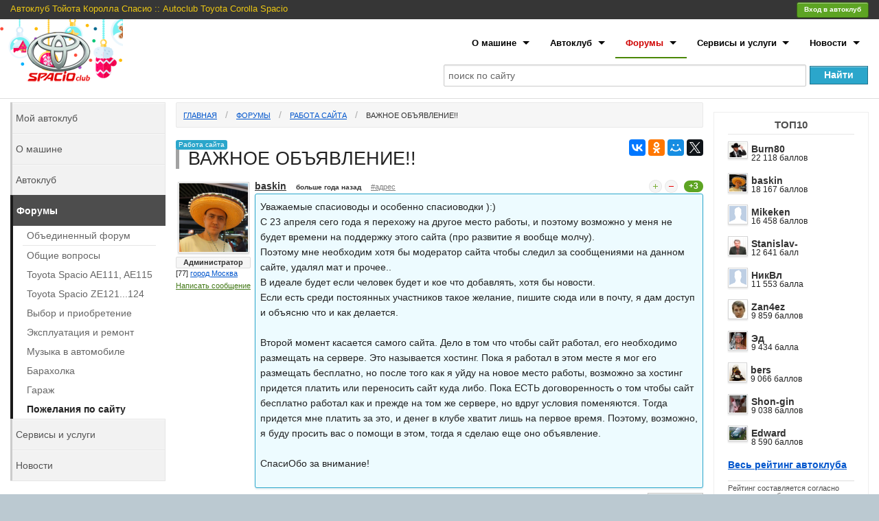

--- FILE ---
content_type: text/html; charset=WINDOWS-1251
request_url: https://www.spacioclub.ru/forum/baskin/3044/page/1/
body_size: 14640
content:
<!DOCTYPE html>
<!--[if lt IE 7]> <html class="no-js lt-ie9 lt-ie8 lt-ie7" lang="ru"> <![endif]-->
<!--[if IE 7]> <html class="no-js lt-ie9 lt-ie8" lang="ru"> <![endif]-->
<!--[if IE 8]> <html class="no-js lt-ie9" lang="ru"> <![endif]-->
<!--[if gt IE 8]><!--> <html class="no-js" lang="ru"> <!--<![endif]-->
<head>
<!-- Google Tag Manager -->
<script type="eab26049dee67fefbe89841c-text/javascript">(function(w,d,s,l,i){w[l]=w[l]||[];w[l].push({'gtm.start':
new Date().getTime(),event:'gtm.js'});var f=d.getElementsByTagName(s)[0],
j=d.createElement(s),dl=l!='dataLayer'?'&l='+l:'';j.async=true;j.src=
'https://www.googletagmanager.com/gtm.js?id='+i+dl;f.parentNode.insertBefore(j,f);
})(window,document,'script','dataLayer','GTM-WK9SBXW');</script>
<!-- End Google Tag Manager -->
<meta charset="windows-1251" />
<meta name="SKYPE_TOOLBAR" content="SKYPE_TOOLBAR_PARSER_COMPATIBLE" />
<meta name="viewport" content="width=device-width" />
<link rel="apple-touch-icon" sizes="57x57" href="/apple-touch-icon-57x57.png">
<link rel="apple-touch-icon" sizes="60x60" href="/apple-touch-icon-60x60.png">
<link rel="apple-touch-icon" sizes="72x72" href="/apple-touch-icon-72x72.png">
<link rel="apple-touch-icon" sizes="76x76" href="/apple-touch-icon-76x76.png">
<link rel="apple-touch-icon" sizes="114x114" href="/apple-touch-icon-114x114.png">
<link rel="apple-touch-icon" sizes="120x120" href="/apple-touch-icon-120x120.png">
<link rel="apple-touch-icon" sizes="144x144" href="/apple-touch-icon-144x144.png">
<link rel="apple-touch-icon" sizes="152x152" href="/apple-touch-icon-152x152.png">
<link rel="apple-touch-icon" sizes="180x180" href="/apple-touch-icon-180x180.png">
<link rel="icon" type="image/png" href="/favicon-32x32.png" sizes="32x32">
<link rel="icon" type="image/png" href="/android-chrome-192x192.png" sizes="192x192">
<link rel="icon" type="image/png" href="/favicon-96x96.png" sizes="96x96">
<link rel="icon" type="image/png" href="/favicon-16x16.png" sizes="16x16">
<link rel="shortcut icon" href="/favicon.ico" />
<link rel="manifest" href="/manifest.json">
<link rel="mask-icon" href="/safari-pinned-tab.svg" color="#a32828">
<meta name="msapplication-TileColor" content="#da532c">
<meta name="msapplication-TileImage" content="/mstile-144x144.png">
<meta name="theme-color" content="#ffffff">
<meta name="yandex-verification" content="cba786c6436053d8" />
<title>ВАЖНОЕ ОБЪЯВЛЕНИЕ!! - Уважаемые спасиоводы и особенно спасиоводки ):)
С 23 апреля сего года я перехожу... - Работа сайта - Форум Автоклуб Тойота Королла Спасио (Версо) :: Toyota Corolla Spacio (Verso)</title>
<meta name="keywords" content="Toyota Corolla Spacio Тойота Королла Спасио японский япония автомобиль машина тачка Минивен семейный вместительный пассажирский легковой Автоклуб Россия СНГ" >
<meta name="description" content="Сайт и Автоклуб владельцев автомобиля Toyota Corolla Spacio (Тойота Королла Спасио) в России и странах СНГ. Леворульный аналог Королла Версо" >
<meta itemprop="name" content="ВАЖНОЕ ОБЪЯВЛЕНИЕ!! - Уважаемые спасиоводы и особенно спасиоводки ):)
С 23 апреля сего года я перехожу... - Работа сайта - Форум Автоклуб Тойота Королла Спасио (Версо) :: Toyota Corolla Spacio (Verso)"/>
<meta itemprop="description" content="Сайт и Автоклуб владельцев автомобиля Toyota Corolla Spacio (Тойота Королла Спасио) в России и странах СНГ. Леворульный аналог Королла Версо"/>
<meta itemprop="image" content="http://www.spacioclub.ru/themes/2013/img/logotype.png"/>
<meta property="og:image" content="http://www.spacioclub.ru/themes/2013/img/logotype.png" />
<link rel="image_src" href="https://www.spacioclub.ru/themes/2013/img/logotype.png" />
<link rel="stylesheet" href="/stylesheets/foundation.min.css">
<link rel="stylesheet" href="/themes/2013/css/style.min.css?ver=1917345.03.02">
<script type="eab26049dee67fefbe89841c-text/javascript">
var _rollbarConfig = {
accessToken: "ec0a832cf53a4569adf417e4edb81c3c",
captureUncaught: true,
captureUnhandledRejections: true,
payload: {
environment: "production"
}
};
// Rollbar Snippet
!function(r){var e={};function o(n){if(e[n])return e[n].exports;var t=e[n]={i:n,l:!1,exports:{}};return r[n].call(t.exports,t,t.exports,o),t.l=!0,t.exports}o.m=r,o.c=e,o.d=function(r,e,n){o.o(r,e)||Object.defineProperty(r,e,{enumerable:!0,get:n})},o.r=function(r){"undefined"!=typeof Symbol&&Symbol.toStringTag&&Object.defineProperty(r,Symbol.toStringTag,{value:"Module"}),Object.defineProperty(r,"__esModule",{value:!0})},o.t=function(r,e){if(1&e&&(r=o(r)),8&e)return r;if(4&e&&"object"==typeof r&&r&&r.__esModule)return r;var n=Object.create(null);if(o.r(n),Object.defineProperty(n,"default",{enumerable:!0,value:r}),2&e&&"string"!=typeof r)for(var t in r)o.d(n,t,function(e){return r[e]}.bind(null,t));return n},o.n=function(r){var e=r&&r.__esModule?function(){return r.default}:function(){return r};return o.d(e,"a",e),e},o.o=function(r,e){return Object.prototype.hasOwnProperty.call(r,e)},o.p="",o(o.s=0)}([function(r,e,o){"use strict";var n=o(1),t=o(5);_rollbarConfig=_rollbarConfig||{},_rollbarConfig.rollbarJsUrl=_rollbarConfig.rollbarJsUrl||"https://cdn.rollbar.com/rollbarjs/refs/tags/v2.21.0/rollbar.min.js",_rollbarConfig.async=void 0===_rollbarConfig.async||_rollbarConfig.async;var a=n.setupShim(window,_rollbarConfig),l=t(_rollbarConfig);window.rollbar=n.Rollbar,a.loadFull(window,document,!_rollbarConfig.async,_rollbarConfig,l)},function(r,e,o){"use strict";var n=o(2),t=o(3);function a(r){return function(){try{return r.apply(this,arguments)}catch(r){try{console.error("[Rollbar]: Internal error",r)}catch(r){}}}}var l=0;function i(r,e){this.options=r,this._rollbarOldOnError=null;var o=l++;this.shimId=function(){return o},"undefined"!=typeof window&&window._rollbarShims&&(window._rollbarShims[o]={handler:e,messages:[]})}var s=o(4),d=function(r,e){return new i(r,e)},c=function(r){return new s(d,r)};function u(r){return a((function(){var e=this,o=Array.prototype.slice.call(arguments,0),n={shim:e,method:r,args:o,ts:new Date};window._rollbarShims[this.shimId()].messages.push(n)}))}i.prototype.loadFull=function(r,e,o,n,t){var l=!1,i=e.createElement("script"),s=e.getElementsByTagName("script")[0],d=s.parentNode;i.crossOrigin="",i.src=n.rollbarJsUrl,o||(i.async=!0),i.onload=i.onreadystatechange=a((function(){if(!(l||this.readyState&&"loaded"!==this.readyState&&"complete"!==this.readyState)){i.onload=i.onreadystatechange=null;try{d.removeChild(i)}catch(r){}l=!0,function(){var e;if(void 0===r._rollbarDidLoad){e=new Error("rollbar.js did not load");for(var o,n,a,l,i=0;o=r._rollbarShims[i++];)for(o=o.messages||[];n=o.shift();)for(a=n.args||[],i=0;i<a.length;++i)if("function"==typeof(l=a[i])){l(e);break}}"function"==typeof t&&t(e)}()}})),d.insertBefore(i,s)},i.prototype.wrap=function(r,e,o){try{var n;if(n="function"==typeof e?e:function(){return e||{}},"function"!=typeof r)return r;if(r._isWrap)return r;if(!r._rollbar_wrapped&&(r._rollbar_wrapped=function(){o&&"function"==typeof o&&o.apply(this,arguments);try{return r.apply(this,arguments)}catch(o){var e=o;throw e&&("string"==typeof e&&(e=new String(e)),e._rollbarContext=n()||{},e._rollbarContext._wrappedSource=r.toString(),window._rollbarWrappedError=e),e}},r._rollbar_wrapped._isWrap=!0,r.hasOwnProperty))for(var t in r)r.hasOwnProperty(t)&&(r._rollbar_wrapped[t]=r[t]);return r._rollbar_wrapped}catch(e){return r}};for(var p="log,debug,info,warn,warning,error,critical,global,configure,handleUncaughtException,handleAnonymousErrors,handleUnhandledRejection,captureEvent,captureDomContentLoaded,captureLoad".split(","),f=0;f<p.length;++f)i.prototype[p[f]]=u(p[f]);r.exports={setupShim:function(r,e){if(r){var o=e.globalAlias||"Rollbar";if("object"==typeof r[o])return r[o];r._rollbarShims={},r._rollbarWrappedError=null;var l=new c(e);return a((function(){e.captureUncaught&&(l._rollbarOldOnError=r.onerror,n.captureUncaughtExceptions(r,l,!0),e.wrapGlobalEventHandlers&&t(r,l,!0)),e.captureUnhandledRejections&&n.captureUnhandledRejections(r,l,!0);var a=e.autoInstrument;return!1!==e.enabled&&(void 0===a||!0===a||"object"==typeof a&&a.network)&&r.addEventListener&&(r.addEventListener("load",l.captureLoad.bind(l)),r.addEventListener("DOMContentLoaded",l.captureDomContentLoaded.bind(l))),r[o]=l,l}))()}},Rollbar:c}},function(r,e,o){"use strict";function n(r,e,o,n){r._rollbarWrappedError&&(n[4]||(n[4]=r._rollbarWrappedError),n[5]||(n[5]=r._rollbarWrappedError._rollbarContext),r._rollbarWrappedError=null);var t=e.handleUncaughtException.apply(e,n);o&&o.apply(r,n),"anonymous"===t&&(e.anonymousErrorsPending+=1)}r.exports={captureUncaughtExceptions:function(r,e,o){if(r){var t;if("function"==typeof e._rollbarOldOnError)t=e._rollbarOldOnError;else if(r.onerror){for(t=r.onerror;t._rollbarOldOnError;)t=t._rollbarOldOnError;e._rollbarOldOnError=t}e.handleAnonymousErrors();var a=function(){var o=Array.prototype.slice.call(arguments,0);n(r,e,t,o)};o&&(a._rollbarOldOnError=t),r.onerror=a}},captureUnhandledRejections:function(r,e,o){if(r){"function"==typeof r._rollbarURH&&r._rollbarURH.belongsToShim&&r.removeEventListener("unhandledrejection",r._rollbarURH);var n=function(r){var o,n,t;try{o=r.reason}catch(r){o=void 0}try{n=r.promise}catch(r){n="[unhandledrejection] error getting `promise` from event"}try{t=r.detail,!o&&t&&(o=t.reason,n=t.promise)}catch(r){}o||(o="[unhandledrejection] error getting `reason` from event"),e&&e.handleUnhandledRejection&&e.handleUnhandledRejection(o,n)};n.belongsToShim=o,r._rollbarURH=n,r.addEventListener("unhandledrejection",n)}}}},function(r,e,o){"use strict";function n(r,e,o){if(e.hasOwnProperty&&e.hasOwnProperty("addEventListener")){for(var n=e.addEventListener;n._rollbarOldAdd&&n.belongsToShim;)n=n._rollbarOldAdd;var t=function(e,o,t){n.call(this,e,r.wrap(o),t)};t._rollbarOldAdd=n,t.belongsToShim=o,e.addEventListener=t;for(var a=e.removeEventListener;a._rollbarOldRemove&&a.belongsToShim;)a=a._rollbarOldRemove;var l=function(r,e,o){a.call(this,r,e&&e._rollbar_wrapped||e,o)};l._rollbarOldRemove=a,l.belongsToShim=o,e.removeEventListener=l}}r.exports=function(r,e,o){if(r){var t,a,l="EventTarget,Window,Node,ApplicationCache,AudioTrackList,ChannelMergerNode,CryptoOperation,EventSource,FileReader,HTMLUnknownElement,IDBDatabase,IDBRequest,IDBTransaction,KeyOperation,MediaController,MessagePort,ModalWindow,Notification,SVGElementInstance,Screen,TextTrack,TextTrackCue,TextTrackList,WebSocket,WebSocketWorker,Worker,XMLHttpRequest,XMLHttpRequestEventTarget,XMLHttpRequestUpload".split(",");for(t=0;t<l.length;++t)r[a=l[t]]&&r[a].prototype&&n(e,r[a].prototype,o)}}},function(r,e,o){"use strict";function n(r,e){this.impl=r(e,this),this.options=e,function(r){for(var e=function(r){return function(){var e=Array.prototype.slice.call(arguments,0);if(this.impl[r])return this.impl[r].apply(this.impl,e)}},o="log,debug,info,warn,warning,error,critical,global,configure,handleUncaughtException,handleAnonymousErrors,handleUnhandledRejection,_createItem,wrap,loadFull,shimId,captureEvent,captureDomContentLoaded,captureLoad".split(","),n=0;n<o.length;n++)r[o[n]]=e(o[n])}(n.prototype)}n.prototype._swapAndProcessMessages=function(r,e){var o,n,t;for(this.impl=r(this.options);o=e.shift();)n=o.method,t=o.args,this[n]&&"function"==typeof this[n]&&("captureDomContentLoaded"===n||"captureLoad"===n?this[n].apply(this,[t[0],o.ts]):this[n].apply(this,t));return this},r.exports=n},function(r,e,o){"use strict";r.exports=function(r){return function(e){if(!e&&!window._rollbarInitialized){for(var o,n,t=(r=r||{}).globalAlias||"Rollbar",a=window.rollbar,l=function(r){return new a(r)},i=0;o=window._rollbarShims[i++];)n||(n=o.handler),o.handler._swapAndProcessMessages(l,o.messages);window[t]=n,window._rollbarInitialized=!0}}}}]);
// End Rollbar Snippet
</script>
</head>
<body>
<!-- Google Tag Manager (noscript) -->
<noscript><iframe src="https://www.googletagmanager.com/ns.html?id=GTM-WK9SBXW"
height="0" width="0" style="display:none;visibility:hidden"></iframe></noscript>
<!-- End Google Tag Manager (noscript) -->
<body class="newyear">
<div class="row bgwhite">
<div class="twelve columns">
<header>
<div class="row super-top only-more-940">
<div class="top-ny"></div>
<a class="logotype only-more-940" href="/" title="Перейти на главную страницу"></a>
<div class="yandex">
<!-- Yandex.RTB R-A-37691-1 -->
<div id="yandex_rtb_R-A-37691-1"></div>
<script type="eab26049dee67fefbe89841c-text/javascript">
    (function(w, d, n, s, t) {
        w[n] = w[n] || [];
        w[n].push(function() {
            Ya.Context.AdvManager.render({
                blockId: "R-A-37691-1",
                renderTo: "yandex_rtb_R-A-37691-1",
                async: true
            });
        });
        t = d.getElementsByTagName("script")[0];
        s = d.createElement("script");
        s.type = "text/javascript";
        s.src = "//an.yandex.ru/system/context.js";
        s.async = true;
        t.parentNode.insertBefore(s, t);
    })(this, this.document, "yandexContextAsyncCallbacks");
</script>
</div>
<div class="eight columns">
<ul class="inline-list">
<li class="brand-name">Автоклуб Тойота Королла Спасио :: Autoclub Toyota Corolla Spacio</li>
</ul>
</div>
<div class="two columns">
<button class="tiny success radius button right" id="authModalButton">Вход в автоклуб</button>
</div>
</div>
</header>
<div class="row">
<nav class="top-bar">
<ul>
<li class="name">
<div class="logotype "><a href="/"><img src="/themes/2013/img/logotype-small.png" /></a></div>
<div class="login">
<button class="tiny success radius button" id="authModalButtonMobile">Вход</button>
</div>
</li>
<li class="toggle-topbar">
<span>Разделы сайта</span><a href="/"></a>
</li>
</ul>
<section>
<ul class="right">
<li class="has-dropdown"><a href="/car/">О машине</a>
<ul class="dropdown">
<li><a href="/car/review/"><strong>Отзывы автовладельцев</strong></a></li>
<li><a href="/car/faq/"><strong>Вопросы и ответы</strong></a></li>
<li class="divider"></li>
<li><a href="/car/AE111/">Spacio I поколение AE111-115</a></li>
<li><a href="/car/ZE121/">Spacio II поколение ZE121,122,124</a></li>
</ul>
</li>
<li class="has-dropdown"><a href="/club/">Автоклуб</a>
<ul class="dropdown">
<li><a href="/autoclub/"><strong>Лента сообщений</strong></a></li>
<li><a href="/club/online/"><strong>Онлайн чат</strong></a></li>
<li><a href="/forum/common/10276/#010276"><strong>WhatsApp</strong></a></li>
<li><a href="/club/guestbook/"><strong>Гостевая книга</strong></a></li>
<li class="divider"></li>
<li><a href="/club/about/">Устав автоклуба</a></li>
<li><a href="/autoclub/users/">Участники автоклуба</a></li>
<li><a href="/club/label/">Магазин сувениров</a></li>
<li><a href="/club/meet/">Встречи автоклуба</a></li>
<li><a href="/club/adventure/">Истории и рассказы</a></li>
<li class="divider"></li>
<li><a href="/feedback/">Обратная связь</a></li>
</ul>
</li>
<li class="has-dropdown current"><a href="/forum/">Форумы</a>
<ul class="dropdown">
<li><a href="/forum/all/"><strong>Объединенный форум</strong></a></li>
<li class="divider"></li>
<li><a href="/forum/common/">Общие вопросы</a></li>
<li><a href="/forum/AE111/">Toyota Spacio AE111, AE115</a></li>
<li><a href="/forum/ZE121/">Toyota Spacio ZE121...124</a></li>
<li><a href="/forum/choice/">Выбор и приобретение</a></li>
<li><a href="/forum/use/">Эксплуатация и ремонт</a></li>
<li><a href="/forum/music/">Музыка в автомобиле</a></li>
<li><a href="/forum/shop/">Барахолка</a></li>
<li><a href="/forum/garage/">Гараж</a></li>
<li><a href="/forum/baskin/">Пожелания по сайту</a></li>
</ul>
</li>
<li class="has-dropdown"><a href="/services/">Сервисы и услуги</a>
<ul class="dropdown">
<li><a href="/services/sale/"><strong>Продажа авто</strong></a></li>
<li class="divider"></li>
<li><a href="/services/dn/">Бортовой журнал</a></li>
<li><a href="/services/dorogi/?from=moscow*to=vladivostok*price_type=time*fuel_price=31*fuel_charge=8">Наши дороги</a></li>
</ul>
</li>
<li class="has-dropdown"><a href="/news/">Новости</a>
<ul class="dropdown">
<li><a href="/news/">Новости</a></li>
<li><a href="/club/adventure/">Приключения</a></li>
</ul>
</li>
</ul>
</section>
</nav>
<section class="search">
<div class="b-ya-search">
<div class="ya-site-form ya-site-form_inited_no" data-bem="{&quot;action&quot;:&quot;https://www.spacioclub.ru/search/&quot;,&quot;arrow&quot;:false,&quot;bg&quot;:&quot;transparent&quot;,&quot;fontsize&quot;:14,&quot;fg&quot;:&quot;#000000&quot;,&quot;language&quot;:&quot;ru&quot;,&quot;logo&quot;:&quot;rb&quot;,&quot;publicname&quot;:&quot;Поиск по сайту Spacioclub.ru&quot;,&quot;suggest&quot;:true,&quot;target&quot;:&quot;_self&quot;,&quot;tld&quot;:&quot;ru&quot;,&quot;type&quot;:2,&quot;usebigdictionary&quot;:true,&quot;searchid&quot;:2283953,&quot;input_fg&quot;:&quot;#000000&quot;,&quot;input_bg&quot;:&quot;#ffffff&quot;,&quot;input_fontStyle&quot;:&quot;normal&quot;,&quot;input_fontWeight&quot;:&quot;normal&quot;,&quot;input_placeholder&quot;:&quot;поиск по сайту&quot;,&quot;input_placeholderColor&quot;:&quot;#666666&quot;,&quot;input_borderColor&quot;:&quot;#e9e9e9&quot;}"><form action="https://yandex.ru/search/site/" method="get" target="_self" accept-charset="utf-8"><input type="hidden" name="searchid" value="2283953"/><input type="hidden" name="l10n" value="ru"/><input type="hidden" name="reqenc" value=""/><input type="search" name="text" value=""/><input type="submit" value="Найти"/></form></div><style type="text/css">.ya-page_js_yes .ya-site-form_inited_no { display: none; }</style><script type="eab26049dee67fefbe89841c-text/javascript">(function(w,d,c){var s=d.createElement('script'),h=d.getElementsByTagName('script')[0],e=d.documentElement;if((' '+e.className+' ').indexOf(' ya-page_js_yes ')===-1){e.className+=' ya-page_js_yes';}s.type='text/javascript';s.async=true;s.charset='utf-8';s.src=(d.location.protocol==='https:'?'https:':'http:')+'//site.yandex.net/v2.0/js/all.js';h.parentNode.insertBefore(s,h);(w[c]||(w[c]=[])).push(function(){Ya.Site.Form.init()})})(window,document,'yandex_site_callbacks');</script>
</div>
</section>
<hr class="top" />
</div>
<div class="row">
<section id="adv" role="adv">
<!-- Yandex.RTB R-A-37691-2 -->
<div id="yandex_rtb_R-A-37691-2"></div>
<script type="eab26049dee67fefbe89841c-text/javascript">
    (function(w, d, n, s, t) {
        w[n] = w[n] || [];
        w[n].push(function() {
            Ya.Context.AdvManager.render({
                blockId: "R-A-37691-2",
                renderTo: "yandex_rtb_R-A-37691-2",
                async: true
            });
        });
        t = d.getElementsByTagName("script")[0];
        s = d.createElement("script");
        s.type = "text/javascript";
        s.src = "//an.yandex.ru/system/context.js";
        s.async = true;
        t.parentNode.insertBefore(s, t);
    })(this, this.document, "yandexContextAsyncCallbacks");
</script>

<br />
<div class="block-online">
<h5>ТОП10</h5>
<ul> <li>
<a href="/autoclub/central/77/?id=2933" rel="author"><img src="/data/users-file/2933/user-avatar/max25/397ebf0c7beb08c2fefaa5e8da288773.png" class="has-tip tip-top" title="Burn80" /></a>
<a href="/autoclub/central/77/?id=2933" rel="author" class="has-tip tip-top not" title="[77] город Москва">Burn80</a>
<p>22 118 баллов</p>
</li>
<li>
<a href="/autoclub/central/77/?id=1" rel="author"><img src="/data/users-file/1/user-avatar/max25/621c28e8b8138059289052df227bcfb6.png" class="has-tip tip-top" title="baskin" /></a>
<a href="/autoclub/central/77/?id=1" rel="author" class="has-tip tip-top not" title="[77] город Москва">baskin</a>
<p>18 167 баллов</p>
</li>
<li>
<a href="/autoclub/siberia/54/?id=4811" rel="author"><img src="/themes/2013/img/male_25.gif" class="has-tip tip-top" title="Mikeken" /></a>
<a href="/autoclub/siberia/54/?id=4811" rel="author" class="has-tip tip-top not" title="[54] Новосибирская область">Mikeken</a>
<p>16 458 баллов</p>
</li>
<li>
<a href="/autoclub/siberia/70/?id=25" rel="author"><img src="/data/users-file/25/user-avatar/max25/39d885619290dc8b53d6ba3e3f7d4b63.png" class="has-tip tip-top" title="Stanislav-" /></a>
<a href="/autoclub/siberia/70/?id=25" rel="author" class="has-tip tip-top not" title="[70] Томская область">Stanislav-</a>
<p>12 641 балл</p>
</li>
<li>
<a href="/autoclub/siberia/24/?id=946" rel="author"><img src="/themes/2013/img/male_25.gif" class="has-tip tip-top" title="НикВл" /></a>
<a href="/autoclub/siberia/24/?id=946" rel="author" class="has-tip tip-top not" title="[24] Красноярский край">НикВл</a>
<p>11 553 балла</p>
</li>
<li>
<a href="/autoclub/central/77/?id=813" rel="author"><img src="/data/users-file/813/user-avatar/max25/813_1.jpg" class="has-tip tip-top" title="Zan4ez" /></a>
<a href="/autoclub/central/77/?id=813" rel="author" class="has-tip tip-top not" title="[77] город Москва">Zan4ez</a>
<p>9 859 баллов</p>
</li>
<li>
<a href="/autoclub/central/77/?id=36" rel="author"><img src="/data/users-file/36/user-avatar/max25/36_1.jpg" class="has-tip tip-top" title="Эд" /></a>
<a href="/autoclub/central/77/?id=36" rel="author" class="has-tip tip-top not" title="[77] город Москва">Эд</a>
<p>9 434 балла</p>
</li>
<li>
<a href="/autoclub/siberia/54/?id=6268" rel="author"><img src="/data/users-file/6268/user-avatar/max25/0b31cb63ffaca9d4ed7258fe4c1894a3.png" class="has-tip tip-top" title="bers" /></a>
<a href="/autoclub/siberia/54/?id=6268" rel="author" class="has-tip tip-top not" title="[54] Новосибирская область">bers</a>
<p>9 066 баллов</p>
</li>
<li>
<a href="/autoclub/siberia/54/?id=1354" rel="author"><img src="/data/users-file/1354/user-avatar/max25/4e2b0ef28ab651d398a1883c71dbfaf4.png" class="has-tip tip-top" title="Shon-gin" /></a>
<a href="/autoclub/siberia/54/?id=1354" rel="author" class="has-tip tip-top not" title="[54] Новосибирская область">Shon-gin</a>
<p>9 038 баллов</p>
</li>
<li>
<a href="/autoclub/siberia/22/?id=10785" rel="author"><img src="/data/users-file/10785/user-avatar/max25/ba81b9de1fa52775d4ba261e4a289f89.png" class="has-tip tip-top" title="Edward" /></a>
<a href="/autoclub/siberia/22/?id=10785" rel="author" class="has-tip tip-top not" title="[22] Алтайский край">Edward</a>
<p>8 590 баллов</p>
</li>
<li><strong><a href="/autoclub/users/?sort=top" class="a-line">Весь рейтинг автоклуба</a></strong></li>
</ul>
<hr />
<small>Рейтинг составляется согласно правилам сообщества.</small>
</div>
<br /><br />
<div class="block-partners">
<h5>Наши партнеры</h5>
<div class="linkss">
<ul>
<li>
<script type="eab26049dee67fefbe89841c-text/javascript">
<!--
var _acic={dataProvider:10,allowCookieMatch:false};(function(){var e=document.createElement("script");e.type="text/javascript";e.async=true;e.src="https://www.acint.net/aci.js";var t=document.getElementsByTagName("script")[0];t.parentNode.insertBefore(e,t)})()
//-->
</script><!--125323175019--><div id='sWQY_125323175019'></div>
</li>
</ul>
</div>
<div class="hide-for-medium">
<style>
#aswift_0_expand {
margin: -16px !important
}
</style>
<script type="eab26049dee67fefbe89841c-text/javascript"><!--
google_ad_client = "ca-pub-2654744268258522";
google_ad_slot = "2712832492";
google_ad_width = 234;
google_ad_height = 60;
//-->
</script>
<script type="eab26049dee67fefbe89841c-text/javascript" src="https://pagead2.googlesyndication.com/pagead/show_ads.js"></script>
</div>
</div>
<br /><br />
</section>
<section role="main" id="mainSection">
<ul class="breadcrumbs">
<li><a href="/">Главная</a></li>
<li><a href="/forum/all/">Форумы</a></li>
<li class="hide-for-small"><a href="/forum/baskin/">Работа сайта</a></li>
<li class="current"><a href="/forum/baskin/3044/">ВАЖНОЕ ОБЪЯВЛЕНИЕ!!</a></li>
</ul>
<section class="forum">
<a name="03044"></a>
<div class="left">
<span class="radius label faq-tag">Работа сайта</span>
<h1>ВАЖНОЕ ОБЪЯВЛЕНИЕ!!</h1>
</div>
<div class="ya-share2 hide-for-small" style="float:right" data-services="vkontakte,facebook,odnoklassniki,moimir,gplus,yaru,twitter" data-counter data-url="http://www.spacioclub.ru/forum/baskin/3044/page/1/" data-title="Автоклуб Тойота Королла Спасио :: Autoclub Toyota Corolla Spacio" data-description="Сайт и Автоклуб владельцев автомобиля Toyota Corolla Spacio (Тойота Королла Спасио) в России и странах СНГ. Леворульный аналог Королла Версо" data-image="http://www.spacioclub.ru/themes/2013/img/logotype.png" data-size="m"></div>
<div class="clear"></div>
<div class="b__topik ajax-message">
<div class="b__topik_wrapper">
<div class="b__topik_avatar">
<a href="/autoclub/central/77/?id=1" rel="author"><img src="/data/users-file/1/user-avatar/max100/621c28e8b8138059289052df227bcfb6.png" class="has-tip tip-top" title="baskin" /></a>
<div class="b__link-urating"><span class="has-tip tip-top not" title="Он же и создатель сайта">Администратор</span></div>
<div class="b__link-geofrom">
[77] <a href="/autoclub/users/central/77/">город Москва</a>
</div>
<a class="b__link-sendmessage has-tip tip-top not" title="Отправить сообщение пользователю" href="/my/message/#user/1">Написать сообщение</a>
</div>
<div class="b__topik_header">
<div class="b__topik_login">
<a href="/autoclub/central/77/?id=1" rel="author" class="has-tip tip-top not" title="[77] город Москва">baskin</a>
</div>
<div class="b__topik_date"><span class="has-tip tip-top not" title="13 апр 2007 в 13:51:45">больше года назад</span></div>
<a class="b__link-direct has-tip tip-top not" title="Прямая ссылка на эту тему" href="//www.spacioclub.ru/forum/baskin/3044/page/1/#03044">#адрес</a>
<div class="b__topik_vote">
<div class="b__vote has-tip tip-top white" title="Требуется авторизация">
<a data-type="forumTheme" data-id="3044" data-rate="plus" class="b__vote_link plus"></a>
<a data-type="forumTheme" data-id="3044" data-rate="minus" class="b__vote_link minus"></a>
</div>
<span class="success round label " title="">+3</span>
</div>
</div>
<div class="b__topik_content ajax-content">
<p>Уважаемые спасиоводы и особенно спасиоводки ):)<br />С 23 апреля сего года я перехожу на другое место работы, и поэтому возможно у меня не будет времени на поддержку этого сайта (про развитие я вообще молчу).<br />Поэтому мне необходим хотя бы модератор сайта чтобы следил за сообщениями на данном сайте, удалял мат и прочее..<br />В идеале будет если человек будет и кое что добавлять, хотя бы новости.<br />Если есть среди постоянных участников такое желание, пишите сюда или в почту, я дам доступ и объясню что и как делается.<br /><br />Второй момент касается самого сайта. Дело в том что чтобы сайт работал, его необходимо размещать на сервере. Это называется хостинг. Пока я работал в этом месте я мог его размещать бесплатно, но после того как я уйду на новое место работы, возможно за хостинг придется платить или переносить сайт куда либо. Пока ЕСТЬ договоренность о том чтобы сайт бесплатно работал как и прежде на том же сервере, но вдруг условия поменяются. Тогда придется мне платить за это, и денег в клубе хватит лишь на первое время. Поэтому, возможно, я буду просить вас о помощи в этом, тогда я сделаю еще оно объявление.<br /><br />СпасиОбо за внимание!</p>
</div>
<div class="left b__podpis">
Spacio ZZE122 - 1.8л, FF, 2001-03, до рестайлинга
</div>
<div class="right">
<a class="b__link-subscribe has-tip tip-top not" title="Требуется авторизация">Подписаться</a>
<a class="link-auth button answer secondary small has-tip tip-top" title="Требуется авторизация">Ответить</a>
</div>
</div>
</div>
<div class="row" id="forumFilterAnswerlist"><div class="columns twelve">
<div class="left">
<h3 class="subheader">В этой теме 24 ответа</h3>
</div>
</div></div>
<div id="forumAnswerlistBlock">
<div class="paginator">
<div class="paginator-next-prev">
<b>Страницы:</b> <a href="/forum/baskin/3044/" class="prev has-tip tip-top not" title="Предыдущая страница">&larr; предыдущая</a> | <a href="/forum/baskin/3044/page/2/" class="next has-tip tip-top not" title="Следующая страница">следующая &rarr;</a>
</div>
<div class="paginator-number">
<a href="/forum/baskin/3044/">1</a>
<span class="current">2</span>
<a href="/forum/baskin/3044/page/2/">3</a>
</div>
</div>
<a name="3404"></a>
<div class="b__mess ajax-message">
<div class="b__mess_wrapper">
<div class="b__mess_avatar">
<a href="/autoclub/central/77/?id=813" rel="author"><img src="/data/users-file/813/user-avatar/max100/813_2.jpg" class="has-tip tip-top" title="Zan4ez" /></a>
<div class="b__link-urating">
<span class="has-tip tip-top not" title="9 859 баллов рейтинга">
Эксперт
</span>
</div>
<div class="b__link-geofrom">
[77] <a href="/autoclub/users/central/77/">город Москва</a>
</div>
<a class="b__link-sendmessage has-tip tip-top not" title="Отправить сообщение пользователю" href="/my/message/#user/813">Написать сообщение</a>
</div>
<div class="b__mess_header">
<div class="b__mess_login">
<a href="/autoclub/central/77/?id=813" rel="author" class="has-tip tip-top not" title="[77] город Москва">Zan4ez</a>
</div>
<div class="b__mess_date"><span class="has-tip tip-top not" title="17 апр 2007 в 08:20:53">больше года назад</span></div>
<a class="b__link-direct has-tip tip-top not" title="Прямая ссылка на это сообщение" href="//www.spacioclub.ru/forum/last_message/3404/">#адрес</a>
<div class="b__mess_vote">
<div class="b__vote has-tip tip-top white" title="Требуется авторизация">
<a data-type="forumMess" data-id="3404" data-rate="plus" class="b__vote_link plus"></a>
<a data-type="forumMess" data-id="3404" data-rate="minus" class="b__vote_link minus"></a>
</div>
<span class="secondary round label " title="">0</span>
</div>
</div>
<div class="b__mess_content ajax-content">
<p>Был бы дома интернет не через GPRS, а нормальный, то с удовольствием занялся бы модерированием. И опыт есть небольшой... Кстати, что по поводу встречи на Воробьевых горах на смотровой площадке? Все заглохло? Теперь и тема важная для обсуждения есть. Может заорганизуем во второй половине мая, числа так 26-го?</p>
</div>
<div class="left b__podpis">
Toyota Corolla Spacio AE111 - 1.6 л, FF, 1999 г. в., после рестайлинга. Владею с января 2007 года
</div>
<div class="right">
<a class="link-auth button answer secondary small has-tip tip-top" title="Требуется авторизация">Ответить</a>
</div>
</div>
</div>
<a name="3406"></a>
<div class="b__mess ajax-message">
<div class="b__mess_wrapper">
<div class="b__mess_avatar">
<a href="/autoclub/central/77/?id=1" rel="author"><img src="/data/users-file/1/user-avatar/max100/621c28e8b8138059289052df227bcfb6.png" class="has-tip tip-top" title="baskin" /></a>
<div class="b__link-urating"><span class="has-tip tip-top not" title="Он же и создатель сайта">Администратор</span></div>
<div class="b__link-geofrom">
[77] <a href="/autoclub/users/central/77/">город Москва</a>
</div>
<a class="b__link-sendmessage has-tip tip-top not" title="Отправить сообщение пользователю" href="/my/message/#user/1">Написать сообщение</a>
</div>
<div class="b__mess_header">
<div class="b__mess_login">
<a href="/autoclub/central/77/?id=1" rel="author" class="has-tip tip-top not" title="[77] город Москва">baskin</a>
</div>
<div class="b__mess_date"><span class="has-tip tip-top not" title="17 апр 2007 в 10:53:20">больше года назад</span></div>
<a class="b__link-direct has-tip tip-top not" title="Прямая ссылка на это сообщение" href="//www.spacioclub.ru/forum/last_message/3406/">#адрес</a>
<div class="b__mess_vote">
<div class="b__vote has-tip tip-top white" title="Требуется авторизация">
<a data-type="forumMess" data-id="3406" data-rate="plus" class="b__vote_link plus"></a>
<a data-type="forumMess" data-id="3406" data-rate="minus" class="b__vote_link minus"></a>
</div>
<span class="secondary round label " title="">0</span>
</div>
</div>
<div class="b__mess_content ajax-content">
<p><blockquote><b class=bq>Dmitry_54 пишет:</b><br />Саша, если надо я помогу..<br /></blockquote><br />У тебя доступ есть к администрированию, и он же был ранее. Я тебе открыл парва на сообщения в клубе и в форуме.<br />Так что если будет на самом деле желание сообщи. Только имей ввиду что весь смысл модерации не в том чтобы время от времени читать сообщения а в регулярности</p>
</div>
<div class="left b__podpis">
Spacio ZZE122 - 1.8л, FF, 2001-03, до рестайлинга
</div>
<div class="right">
<a class="link-auth button answer secondary small has-tip tip-top" title="Требуется авторизация">Ответить</a>
</div>
</div>
</div>
<a name="3407"></a>
<div class="b__mess ajax-message">
<div class="b__mess_wrapper">
<div class="b__mess_avatar">
<a href="/autoclub/central/77/?id=1" rel="author"><img src="/data/users-file/1/user-avatar/max100/621c28e8b8138059289052df227bcfb6.png" class="has-tip tip-top" title="baskin" /></a>
<div class="b__link-urating"><span class="has-tip tip-top not" title="Он же и создатель сайта">Администратор</span></div>
<div class="b__link-geofrom">
[77] <a href="/autoclub/users/central/77/">город Москва</a>
</div>
<a class="b__link-sendmessage has-tip tip-top not" title="Отправить сообщение пользователю" href="/my/message/#user/1">Написать сообщение</a>
</div>
<div class="b__mess_header">
<div class="b__mess_login">
<a href="/autoclub/central/77/?id=1" rel="author" class="has-tip tip-top not" title="[77] город Москва">baskin</a>
</div>
<div class="b__mess_date"><span class="has-tip tip-top not" title="17 апр 2007 в 10:54:58">больше года назад</span></div>
<a class="b__link-direct has-tip tip-top not" title="Прямая ссылка на это сообщение" href="//www.spacioclub.ru/forum/last_message/3407/">#адрес</a>
<div class="b__mess_vote">
<div class="b__vote has-tip tip-top white" title="Требуется авторизация">
<a data-type="forumMess" data-id="3407" data-rate="plus" class="b__vote_link plus"></a>
<a data-type="forumMess" data-id="3407" data-rate="minus" class="b__vote_link minus"></a>
</div>
<span class="secondary round label " title="">0</span>
</div>
</div>
<div class="b__mess_content ajax-content">
<p><blockquote><b class=bq>[zip] пишет:</b><br />Если что, то я могу помочь. Есть неплохие знания в области HTML, CSS, Flash. Скажу сразу, php не щнаю. Являюсь админом, сайта детской студии флэш-анимации: <a href="https://www.spacioclub.ru/forum_script/url/?go=http%3A//www.begemotik.net" target=_blank>http://www.begemotik.net</a><br /></blockquote><br />Познаний в php точно не требуется :)</p>
</div>
<div class="left b__podpis">
Spacio ZZE122 - 1.8л, FF, 2001-03, до рестайлинга
</div>
<div class="right">
<a class="link-auth button answer secondary small has-tip tip-top" title="Требуется авторизация">Ответить</a>
</div>
</div>
</div>
<a name="3408"></a>
<div class="b__mess ajax-message">
<div class="b__mess_wrapper">
<div class="b__mess_avatar">
<a href="/autoclub/central/77/?id=1" rel="author"><img src="/data/users-file/1/user-avatar/max100/621c28e8b8138059289052df227bcfb6.png" class="has-tip tip-top" title="baskin" /></a>
<div class="b__link-urating"><span class="has-tip tip-top not" title="Он же и создатель сайта">Администратор</span></div>
<div class="b__link-geofrom">
[77] <a href="/autoclub/users/central/77/">город Москва</a>
</div>
<a class="b__link-sendmessage has-tip tip-top not" title="Отправить сообщение пользователю" href="/my/message/#user/1">Написать сообщение</a>
</div>
<div class="b__mess_header">
<div class="b__mess_login">
<a href="/autoclub/central/77/?id=1" rel="author" class="has-tip tip-top not" title="[77] город Москва">baskin</a>
</div>
<div class="b__mess_date"><span class="has-tip tip-top not" title="17 апр 2007 в 10:55:20">больше года назад</span></div>
<a class="b__link-direct has-tip tip-top not" title="Прямая ссылка на это сообщение" href="//www.spacioclub.ru/forum/last_message/3408/">#адрес</a>
<div class="b__mess_vote">
<div class="b__vote has-tip tip-top white" title="Требуется авторизация">
<a data-type="forumMess" data-id="3408" data-rate="plus" class="b__vote_link plus"></a>
<a data-type="forumMess" data-id="3408" data-rate="minus" class="b__vote_link minus"></a>
</div>
<span class="secondary round label " title="">0</span>
</div>
</div>
<div class="b__mess_content ajax-content">
<p><blockquote><b class=bq>Пенсионер пишет:</b><br />Привет! Я бываю на сайте каждый день кроме выходных...<br /></blockquote><br />Ок.</p>
</div>
<div class="left b__podpis">
Spacio ZZE122 - 1.8л, FF, 2001-03, до рестайлинга
</div>
<div class="right">
<a class="link-auth button answer secondary small has-tip tip-top" title="Требуется авторизация">Ответить</a>
</div>
</div>
</div>
<a name="3409"></a>
<div class="b__mess ajax-message">
<div class="b__mess_wrapper">
<div class="b__mess_avatar">
<a href="/autoclub/central/77/?id=1" rel="author"><img src="/data/users-file/1/user-avatar/max100/621c28e8b8138059289052df227bcfb6.png" class="has-tip tip-top" title="baskin" /></a>
<div class="b__link-urating"><span class="has-tip tip-top not" title="Он же и создатель сайта">Администратор</span></div>
<div class="b__link-geofrom">
[77] <a href="/autoclub/users/central/77/">город Москва</a>
</div>
<a class="b__link-sendmessage has-tip tip-top not" title="Отправить сообщение пользователю" href="/my/message/#user/1">Написать сообщение</a>
</div>
<div class="b__mess_header">
<div class="b__mess_login">
<a href="/autoclub/central/77/?id=1" rel="author" class="has-tip tip-top not" title="[77] город Москва">baskin</a>
</div>
<div class="b__mess_date"><span class="has-tip tip-top not" title="17 апр 2007 в 11:01:26">больше года назад</span></div>
<a class="b__link-direct has-tip tip-top not" title="Прямая ссылка на это сообщение" href="//www.spacioclub.ru/forum/last_message/3409/">#адрес</a>
<div class="b__mess_vote">
<div class="b__vote has-tip tip-top white" title="Требуется авторизация">
<a data-type="forumMess" data-id="3409" data-rate="plus" class="b__vote_link plus"></a>
<a data-type="forumMess" data-id="3409" data-rate="minus" class="b__vote_link minus"></a>
</div>
<span class="secondary round label " title="">0</span>
</div>
</div>
<div class="b__mess_content ajax-content">
<p>Прочитав все сообщения пришел к выводу:<br /><br />Желающих немного, но они есть:<br /><br />1. ЭД - доступ есть, что делать знаешь<br />2. Dmitry_54 - доступ есть, что делать тоже примерно в курсе.<br />3. [zip] - доступа пока нет, зато есть знания в области HTML, что позволяет например статьи выкладывать от полозователей или новости.<br />4. Пенсионер - доступа пока нет, зато есть желание.<br /><br />Реально нужен 1 ну максимум 2 человека. Ибо объем модерации здесь мизерный. Другое дело заполнение сайта,здесь чем больше желающих тем лучше.<br />От вас четырех я жду подверждения желания и лучше в почту <a href="/cdn-cgi/l/email-protection" class="__cf_email__" data-cfemail="573536243c3e391721333b363524792522">[email&#160;protected]</a><br /></p>
</div>
<div class="left b__podpis">
Spacio ZZE122 - 1.8л, FF, 2001-03, до рестайлинга
</div>
<div class="right">
<a class="link-auth button answer secondary small has-tip tip-top" title="Требуется авторизация">Ответить</a>
</div>
</div>
</div>
<a name="3417"></a>
<div class="b__mess ajax-message">
<div class="b__mess_wrapper">
<div class="b__mess_avatar">
<a href="/autoclub/central/50/?id=567" rel="author"><img src="/themes/2013/img/male.gif" class="has-tip tip-top" title="knm" /></a>
<div class="b__link-urating">
<span class="has-tip tip-top not" title="126 баллов рейтинга">
Участник
</span>
</div>
<div class="b__link-geofrom">
[50] <a href="/autoclub/users/central/50/">Московская область</a>
</div>
<a class="b__link-sendmessage has-tip tip-top not" title="Отправить сообщение пользователю" href="/my/message/#user/567">Написать сообщение</a>
</div>
<div class="b__mess_header">
<div class="b__mess_login">
<a href="/autoclub/central/50/?id=567" rel="author" class="has-tip tip-top not" title="[50] Московская область">knm</a>
</div>
<div class="b__mess_date"><span class="has-tip tip-top not" title="17 апр 2007 в 20:37:23">больше года назад</span></div>
<a class="b__link-direct has-tip tip-top not" title="Прямая ссылка на это сообщение" href="//www.spacioclub.ru/forum/last_message/3417/">#адрес</a>
<div class="b__mess_vote">
<div class="b__vote has-tip tip-top white" title="Требуется авторизация">
<a data-type="forumMess" data-id="3417" data-rate="plus" class="b__vote_link plus"></a>
<a data-type="forumMess" data-id="3417" data-rate="minus" class="b__vote_link minus"></a>
</div>
<span class="secondary round label " title="">0</span>
</div>
</div>
<div class="b__mess_content ajax-content">
<p>Привет всем!<br />Если до 5Гб в мес. исходящего трафика могу разместить у себя, правда предварительно необходимо уточнить некоторые техн. вопросы.</p>
</div>
<div class="left b__podpis">
Spacio AE111 - 1.6л, FF, 1999-01, после рестайлинга
</div>
<div class="right">
<a class="link-auth button answer secondary small has-tip tip-top" title="Требуется авторизация">Ответить</a>
</div>
</div>
</div>
<a name="3418"></a>
<div class="b__mess ajax-message">
<div class="b__mess_wrapper">
<div class="b__mess_avatar">
<a href="/autoclub/siberia/70/?id=25" rel="author"><img src="/data/users-file/25/user-avatar/max100/39d885619290dc8b53d6ba3e3f7d4b63.png" class="has-tip tip-top" title="Stanislav-" /></a>
<div class="b__link-urating">
<span class="has-tip tip-top not" title="12 641 балл рейтинга">
Авторитет
</span>
</div>
<div class="b__link-geofrom">
[70] <a href="/autoclub/users/siberia/70/">Томская область</a>
</div>
<a class="b__link-sendmessage has-tip tip-top not" title="Отправить сообщение пользователю" href="/my/message/#user/25">Написать сообщение</a>
</div>
<div class="b__mess_header">
<div class="b__mess_login">
<a href="/autoclub/siberia/70/?id=25" rel="author" class="has-tip tip-top not" title="[70] Томская область">Stanislav-</a>
</div>
<div class="b__mess_date"><span class="has-tip tip-top not" title="17 апр 2007 в 20:53:48">больше года назад</span></div>
<a class="b__link-direct has-tip tip-top not" title="Прямая ссылка на это сообщение" href="//www.spacioclub.ru/forum/last_message/3418/">#адрес</a>
<div class="b__mess_vote">
<div class="b__vote has-tip tip-top white" title="Требуется авторизация">
<a data-type="forumMess" data-id="3418" data-rate="plus" class="b__vote_link plus"></a>
<a data-type="forumMess" data-id="3418" data-rate="minus" class="b__vote_link minus"></a>
</div>
<span class="secondary round label " title="">0</span>
</div>
</div>
<div class="b__mess_content ajax-content">
<p>по финансам - вопросов нет<br />конечно помогу....<br />не бросайте сайт</p>
</div>
<div class="left b__podpis">
Spacio AE 111, 2+2+2, 1999; X-trail 2.0 4wd, 2004.
</div>
<div class="right">
<a class="link-auth button answer secondary small has-tip tip-top" title="Требуется авторизация">Ответить</a>
</div>
</div>
</div>
<a name="3462"></a>
<div class="b__mess ajax-message">
<div class="b__mess_wrapper">
<div class="b__mess_avatar">
<a href="/autoclub/siberia/54/?id=67" rel="author"><img src="/data/users-file/67/user-avatar/max100/67_2.jpg" class="has-tip tip-top" title="Dmitry_54" /></a>
<div class="b__link-urating">
<span class="has-tip tip-top not" title="7 616 баллов рейтинга">
Эксперт
</span>
</div>
<div class="b__link-geofrom">
[54] <a href="/autoclub/users/siberia/54/">Новосибирская область</a>
</div>
<a class="b__link-sendmessage has-tip tip-top not" title="Отправить сообщение пользователю" href="/my/message/#user/67">Написать сообщение</a>
</div>
<div class="b__mess_header">
<div class="b__mess_login">
<a href="/autoclub/siberia/54/?id=67" rel="author" class="has-tip tip-top not" title="[54] Новосибирская область">Dmitry_54</a>
</div>
<div class="b__mess_date"><span class="has-tip tip-top not" title="21 апр 2007 в 07:24:52">больше года назад</span></div>
<a class="b__link-direct has-tip tip-top not" title="Прямая ссылка на это сообщение" href="//www.spacioclub.ru/forum/last_message/3462/">#адрес</a>
<div class="b__mess_vote">
<div class="b__vote has-tip tip-top white" title="Требуется авторизация">
<a data-type="forumMess" data-id="3462" data-rate="plus" class="b__vote_link plus"></a>
<a data-type="forumMess" data-id="3462" data-rate="minus" class="b__vote_link minus"></a>
</div>
<span class="secondary round label " title="">0</span>
</div>
</div>
<div class="b__mess_content ajax-content">
<p>Саш ответил на почту.</p>
</div>
<div class="left b__podpis">
Spacio AE115 - 1.8л, 4WD, 1999-01, после рестайлинга
</div>
<div class="right">
<a class="link-auth button answer secondary small has-tip tip-top" title="Требуется авторизация">Ответить</a>
</div>
</div>
</div>
<a name="3518"></a>
<div class="b__mess ajax-message">
<div class="b__mess_wrapper">
<div class="b__mess_avatar">
<a href="/autoclub/siberia/19/?id=1017" rel="author"><img src="/themes/2013/img/female.gif" class="has-tip tip-top" title="natasha70" /></a>
<div class="b__link-urating">
<span class="has-tip tip-top not" title="695 баллов рейтинга">
Участник
</span>
</div>
<div class="b__link-geofrom">
[19] <a href="/autoclub/users/siberia/19/">Республика Хакасия</a>
</div>
<a class="b__link-sendmessage has-tip tip-top not" title="Отправить сообщение пользователю" href="/my/message/#user/1017">Написать сообщение</a>
</div>
<div class="b__mess_header">
<div class="b__mess_login">
<a href="/autoclub/siberia/19/?id=1017" rel="author" class="has-tip tip-top not" title="[19] Республика Хакасия">natasha70</a>
</div>
<div class="b__mess_date"><span class="has-tip tip-top not" title="24 апр 2007 в 18:29:10">больше года назад</span></div>
<a class="b__link-direct has-tip tip-top not" title="Прямая ссылка на это сообщение" href="//www.spacioclub.ru/forum/last_message/3518/">#адрес</a>
<div class="b__mess_vote">
<div class="b__vote has-tip tip-top white" title="Требуется авторизация">
<a data-type="forumMess" data-id="3518" data-rate="plus" class="b__vote_link plus"></a>
<a data-type="forumMess" data-id="3518" data-rate="minus" class="b__vote_link minus"></a>
</div>
<span class="secondary round label " title="">0</span>
</div>
</div>
<div class="b__mess_content ajax-content">
<p>У меня инет халявный и всегда есть только я не администратор несумею этим заняться А вот деньгами если надо будет то помогу </p>
</div>
<div class="left b__podpis">
Spacio AE111 - 1.6л, FF, 1997-99, до рестайлинга
</div>
<div class="right">
<a class="link-auth button answer secondary small has-tip tip-top" title="Требуется авторизация">Ответить</a>
</div>
</div>
</div>
<a name="3541"></a>
<div class="b__mess ajax-message">
<div class="b__mess_wrapper">
<div class="b__mess_avatar">
<a href="/autoclub/far-east/25/?id=780" rel="author"><img src="/data/users-file/780/user-avatar/max100/780_2.gif" class="has-tip tip-top" title="[zip]" /></a>
<div class="b__link-urating">
<span class="has-tip tip-top not" title="1 035 баллов рейтинга">
Местный
</span>
</div>
<div class="b__link-geofrom">
[25] <a href="/autoclub/users/far-east/25/">Приморский край</a>
</div>
<a class="b__link-sendmessage has-tip tip-top not" title="Отправить сообщение пользователю" href="/my/message/#user/780">Написать сообщение</a>
</div>
<div class="b__mess_header">
<div class="b__mess_login">
<a href="/autoclub/far-east/25/?id=780" rel="author" class="has-tip tip-top not" title="[25] Приморский край">[zip]</a>
</div>
<div class="b__mess_date"><span class="has-tip tip-top not" title="28 апр 2007 в 02:13:35">больше года назад</span></div>
<a class="b__link-direct has-tip tip-top not" title="Прямая ссылка на это сообщение" href="//www.spacioclub.ru/forum/last_message/3541/">#адрес</a>
<div class="b__mess_vote">
<div class="b__vote has-tip tip-top white" title="Требуется авторизация">
<a data-type="forumMess" data-id="3541" data-rate="plus" class="b__vote_link plus"></a>
<a data-type="forumMess" data-id="3541" data-rate="minus" class="b__vote_link minus"></a>
</div>
<span class="secondary round label " title="">0</span>
</div>
</div>
<div class="b__mess_content ajax-content">
<p>Готов к труду и обороне</p>
</div>
<div class="left b__podpis">
пешеход =)
</div>
<div class="right">
<a class="link-auth button answer secondary small has-tip tip-top" title="Требуется авторизация">Ответить</a>
</div>
</div>
</div>
<div class="paginator">
<div class="paginator-next-prev">
<b>Страницы:</b> <a href="/forum/baskin/3044/" class="prev has-tip tip-top not" title="Предыдущая страница">&larr; предыдущая</a> | <a href="/forum/baskin/3044/page/2/" class="next has-tip tip-top not" title="Следующая страница">следующая &rarr;</a>
</div>
<div class="paginator-number">
<a href="/forum/baskin/3044/">1</a>
<span class="current">2</span>
<a href="/forum/baskin/3044/page/2/">3</a>
</div>
</div>
</div>
<p>
<ul class="none">
<li>&larr; <a href="/forum/baskin/">К списку тем "Работа сайта"</a>
<li>&larr; <a href="/forum/">В начало к списку форумов</a>
</ul>
</p>
</section>
<p>&nbsp;</p>
</section>
<section id="sidebar" role="complementary" class="hide-on-phones">
<ul class="tabs vertical b__left-menu">
<li><a href="/my/">Мой автоклуб</a></li>
<li><a href="/car/">О машине</a>
</li>
<li><a href="/club/">Автоклуб</a>
</li>
<li class="active"><a href="/forum/">Форумы</a>
<ul class="no-margin">
<li><a href="/forum/all/">Объединенный форум</a></li>
<li class="divider"></li>
<li><a href="/forum/common/">Общие вопросы</a></li>
<li><a href="/forum/AE111/">Toyota Spacio AE111, AE115</a></li>
<li><a href="/forum/ZE121/">Toyota Spacio ZE121...124</a></li>
<li><a href="/forum/choice/">Выбор и приобретение</a></li>
<li><a href="/forum/use/">Эксплуатация и ремонт</a></li>
<li><a href="/forum/music/">Музыка в автомобиле</a></li>
<li><a href="/forum/shop/">Барахолка</a></li>
<li><a href="/forum/garage/">Гараж</a></li>
<li class="active"><a href="/forum/baskin/">Пожелания по сайту</a></li>
</ul>
</li>
<li><a href="/services/">Сервисы и услуги</a>
</li>
<li><a href="/news/">Новости</a>
</li>
</ul>
<div class="block-online">
<h5>Сейчас на сайте</h5>
<p><b>Нет участников автоклуба</b></p>
<hr />
<small>по данным активности за последние 5 минут.</small>
</div>
<p>&nbsp;</p>
<div class="block-birthday">
<h5>Поздравляем с днем рождения!</h5>
<ul> <li>
<a href="/autoclub/far-east/27/?id=5116" rel="author"><img src="/themes/2013/img/male_25.gif" class="has-tip tip-top" title="zenya5464" /></a>
<a href="/autoclub/far-east/27/?id=5116" rel="author" class="has-tip tip-top not" title="[27] Хабаровский край">zenya5464</a>
<p><span class="hide-for-medium">Исполнилось: 48</span><span class="show-for-medium">Возраст: 48</span></p>
</li>
<li>
<a href="/autoclub/central/77/?id=6370" rel="author"><img src="/themes/2013/img/male_25.gif" class="has-tip tip-top" title="zenya5464" /></a>
<a href="/autoclub/central/77/?id=6370" rel="author" class="has-tip tip-top not" title="[77] город Москва">zenya5464</a>
<p><span class="hide-for-medium">Исполнилось: 48</span><span class="show-for-medium">Возраст: 48</span></p>
</li>
<li>
<a href="/autoclub/siberia/55/?id=11332" rel="author"><img src="/data/users-file/11332/user-avatar/max25/4d73b28fdc078d1327832f7d4208d9d4.png" class="has-tip tip-top" title="Александр91" /></a>
<a href="/autoclub/siberia/55/?id=11332" rel="author" class="has-tip tip-top not" title="[55] Омская область">Александр91</a>
<p><span class="hide-for-medium">Исполнилось: 35</span><span class="show-for-medium">Возраст: 35</span></p>
</li>
</ul>
<hr />
<small>
Всего 19 именниников.<br />
В списке наиболее активные.<br />
</small>
</div>
<p>&nbsp;</p>
</section>
</div>
<footer>
<div class="row copyright">
<div class="six columns">
<div class="hand-made ">
&copy; 2005-2026 Все права защищены<br />
<div class="hide-for-small"> Копирование материалов сайта разрешено только с указанием прямой ссылки на наш сайт <a href="//www.spacioclub.ru">www.spacioclub.ru</a><br /><br /></div>
</div>
</div>
<div class="one columns">
<a href="https://webmaster.yandex.ru/sqi?host=www.spacioclub.ru"><img width="88" height="31" alt="" border="0" src="https://yandex.ru/cycounter?www.spacioclub.ru&theme=dark&lang=ru"/></a>
</div>
<div class="five columns">
<div class="hand-made hand-made">
Дизайн, создание и поддержка сайта &mdash; <a href="//savchen.com">А.&nbsp;Baskin</a><br />
<a href="/feedback/">Обратная связь с администрацией автоклуба</a><br />
<a href="/privacy-policy/">Политика конфиденциальности автоклуба</a><br /><br />
</div>
</div>
</div>
</footer>
<div id="autorizationModal" class="reveal-modal">
<dl class="tabs">
<dd class="active" id="AuthTabDD"><a href="#Auth">Вход в клуб</a></dd>
<dd id="RegistTabDD"><a href="#Regist">Регистрация</a></dd>
</dl>
<ul class="tabs-content">
<li class="active" id="AuthTab">
<div class="row">
<div class="twelve columns">
<ul class="tabs-content">
<li class="active" id="AuthSpacioTab">
<form action="/login/" method="POST" id="authForm">
<fieldset>
<legend>Авторизация пользователя</legend>
<input type="text" placeholder="Укажите Ваш логин или email" name="login" value="" autofocus />
<div class="desc-field hide_ error"></div>
<input type="password" placeholder="Укажите Ваш пароль" name="password" value="" />
<div class="desc-field hide_ error">Проверьте пароль с учетом регистра</div>
<label class="left">
<input type="checkbox" name="remember" value="1" checked="checked" />
Запомнить вход
</label>
<button class="success button radius right" id="AutoclubLoginButton">Войти</button>
</fieldset>
<a href="/autoclub/reminder/" id="ModalLinkRemind">Забыли пароль?</a>
</form>
<form action="/autoclub/reminder/" method="POST" id="remindForm" class="hide_">
<fieldset>
<legend>Восстановление доступа</legend>
<input type="text" placeholder="Укажите Ваш логин или email" name="login" value="" autofocus />
<div class="desc-field hide_ error"></div>
<button class="button radius right" id="RemindFormButton">Дальше</button>
</fieldset>
<div class="panel callout radius hide_" id="remindFormOk">
<h5>Проверьте почту!</h5>
<p>Мы отправили Вам письмо с инструкцией для восстановления доступа.</p>
<p>Обычно доставка письма занимает несколько минут.</p>
</div>
<a href="/login/" id="ModalLinkAuth">Авторизоваться на сайте</a>
</form>
</li>
<li id="AuthVkTab"><code>Авторизация через ВКонтакт в разработке</code></li>
</ul>
</div>
</div>
</li>
<li id="RegistTab">
<form action="/autoclub/registration/" method="POST" id="registForm">
<h3>Регистрация нового пользователя</h3>
<div class="row">
<div class="twelve columns">
<fieldset>
<legend>Для регистрации, пожалуйста, заполните форму</legend>
<div class="row collapse">
<div class="two mobile-one columns"><span class="prefix">#</span></div>
<div class="ten mobile-three columns"><input type="text" placeholder="Выберите себе логин" name="login" value="" />
<div class="desc-field">Логин - это ваше имя (ник) в нашем автоклубе</div>
</div>
</div>
<div class="row collapse">
<div class="two mobile-one columns"><span class="prefix">@</span></div>
<div class="ten mobile-three columns"><input type="text" placeholder="Укажите Ваш Email" name="mail" value="" />
<div class="desc-field">Email необходим для подтверждения регистрации</div>
</div>
</div>
<div class="row collapse">
<div class="two mobile-one columns"><span class="prefix star">*</span></div>
<div class="ten mobile-three columns"><input type="password" placeholder="Придумайте себе пароль" name="password" />
<div class="desc-field">Для Вашей безопасности выбирайте надежный пароль</div>
</div>
</div>
<label class="left">
<input type="checkbox" name="agree" value="1" checked="checked" />
Согласен с <a href="/club/about/" id="LinkToAutoclubRules" target="_blank" class="under-dashed">уставом автоклуба</a>
</label>
<div class="alert-box secondary" style="display:none;clear:both;font-weight:normal" id="autoclubRules">
<h3>Коротко о главном</h3>
<ul class="disc">
<li>Наш сайт про автомобили, но мы рады всех видеть</li>
<li>Мы против пиратов. Пожалуйста, публикуйте только свой контент (фото, тексты)</li>
<li>Мы против роботов и спамеров. Для рекламы, <a href="/cdn-cgi/l/email-protection#bac9cadbd9d3d5d9d6cfd8faddd7dbd3d694d9d5d7">свяжитесь с администрацией</a></li>
<li>Мы вежливые и культурные. Материться и переходить на личности категорически запрещено.</li>
<li>Здесь общаются на понятном языке, поэтому нельзя писать translitom или на любом inostraнном яzыke.</li>
</ul>
<strong><a href="/club/about/" target="_blank">Прочитайте полный текст наших правил</a></strong><br>
<small>Нажимая кнопку Зарегистрироваться, вы принимаете <a href="/memo_dir/privacy_policy.docx" target="_blank">соглашение о конфиденциальности</a> и соглашаетесь с обработкой персональных данных</small>
<a href="" class="close">x</a> </div>
<button class="success button radius right" id="AutoclubRegistButton">Зарегистрироваться</button>
</fieldset>
</div>
</div>
</form>
</li>
</ul>
<a class="close-reveal-modal">&#215;</a>
</div>
<div id="ajax_loading" class="loading"><img src="/themes/2013/img/ajax_loading.gif" alt="Загрузка" title="Загрузка" /></div>
<script data-cfasync="false" src="/cdn-cgi/scripts/5c5dd728/cloudflare-static/email-decode.min.js"></script><script src="/javascripts/modernizr-custom.js" async type="eab26049dee67fefbe89841c-text/javascript"></script>
<!--[if lt IE 9]>
<script src="//html5shiv.googlecode.com/svn/trunk/html5.js" async></script>
<![endif]-->
<script src="//yandex.st/jquery/2.0.3/jquery.min.js" charset="utf-8" type="eab26049dee67fefbe89841c-text/javascript"></script>
<script type="eab26049dee67fefbe89841c-text/javascript">if( !window.jQuery )document.write('<script src="/javascripts/jquery.2.0.3.min.js" charset="utf-8"><'+'/script>');</script>
<script src="/javascripts/foundation.min.js" charset="utf-8" type="eab26049dee67fefbe89841c-text/javascript"></script>
<script src="/javascripts/app.js?ver=1917345.03.02" charset="utf-8" type="eab26049dee67fefbe89841c-text/javascript"></script>
<script src="/javascripts/jquery.fitvids.min.js" charset="utf-8" type="eab26049dee67fefbe89841c-text/javascript"></script>
<script src="/javascripts/path.min.js" charset="utf-8" type="eab26049dee67fefbe89841c-text/javascript"></script>
<script src="/javascripts/jquery.livequery.min.js" charset="utf-8" type="eab26049dee67fefbe89841c-text/javascript"></script>
<script src="/javascripts/jquery.scrollTo.min.js" charset="utf-8" type="eab26049dee67fefbe89841c-text/javascript"></script>
<script src="/javascripts/wysibb/jquery.wysibb.min.js?ver=1917345.03.02" charset="windows-1251" type="eab26049dee67fefbe89841c-text/javascript"></script>
<link rel="stylesheet" href="/javascripts/wysibb/theme/default/wbbtheme.css?ver=1917345.03.02" />
<script type="eab26049dee67fefbe89841c-text/javascript">
UPLOADCARE_PUBLIC_KEY = "837ed5cee5e9c09422d9";
UPLOADCARE_LOCALE = 'ru';
UPLOADCARE_MANUAL_START = false;
</script>
<script src="https://ucarecdn.com/libs/widget/3.x/uploadcare.full.min.js" type="eab26049dee67fefbe89841c-text/javascript"></script>
<script src="/themes/2013/js/common.min.js?ver=1917345.03.02" charset="windows-1251" type="eab26049dee67fefbe89841c-text/javascript"></script>
<script src="/themes/2013/js/forum.min.js?ver=1917345.03.02" charset="windows-1251" type="eab26049dee67fefbe89841c-text/javascript"></script>
<script src="https://yastatic.net/share2/share.js" async="async" charset="utf-8" type="eab26049dee67fefbe89841c-text/javascript"></script>
<script type="eab26049dee67fefbe89841c-text/javascript"> window._peq = window._peq || []; window._peq.push(["init"]); </script>
<script src="https://clientcdn.pushengage.com/core/df55275e04169ab5e6ccb11e4f24a71e.js" async type="eab26049dee67fefbe89841c-text/javascript"></script>
<script src="/cdn-cgi/scripts/7d0fa10a/cloudflare-static/rocket-loader.min.js" data-cf-settings="eab26049dee67fefbe89841c-|49" defer></script><script defer src="https://static.cloudflareinsights.com/beacon.min.js/vcd15cbe7772f49c399c6a5babf22c1241717689176015" integrity="sha512-ZpsOmlRQV6y907TI0dKBHq9Md29nnaEIPlkf84rnaERnq6zvWvPUqr2ft8M1aS28oN72PdrCzSjY4U6VaAw1EQ==" data-cf-beacon='{"version":"2024.11.0","token":"b250293ed81c4951957d51d75e0f02b0","r":1,"server_timing":{"name":{"cfCacheStatus":true,"cfEdge":true,"cfExtPri":true,"cfL4":true,"cfOrigin":true,"cfSpeedBrain":true},"location_startswith":null}}' crossorigin="anonymous"></script>
</body>
</html>


--- FILE ---
content_type: text/html; charset=utf-8
request_url: https://www.google.com/recaptcha/api2/aframe
body_size: 268
content:
<!DOCTYPE HTML><html><head><meta http-equiv="content-type" content="text/html; charset=UTF-8"></head><body><script nonce="1h7DJlJXEA3MmekzqGxycA">/** Anti-fraud and anti-abuse applications only. See google.com/recaptcha */ try{var clients={'sodar':'https://pagead2.googlesyndication.com/pagead/sodar?'};window.addEventListener("message",function(a){try{if(a.source===window.parent){var b=JSON.parse(a.data);var c=clients[b['id']];if(c){var d=document.createElement('img');d.src=c+b['params']+'&rc='+(localStorage.getItem("rc::a")?sessionStorage.getItem("rc::b"):"");window.document.body.appendChild(d);sessionStorage.setItem("rc::e",parseInt(sessionStorage.getItem("rc::e")||0)+1);localStorage.setItem("rc::h",'1769282133825');}}}catch(b){}});window.parent.postMessage("_grecaptcha_ready", "*");}catch(b){}</script></body></html>

--- FILE ---
content_type: text/css
request_url: https://www.spacioclub.ru/stylesheets/foundation.min.css
body_size: 14955
content:
*,*:before,*:after{-webkit-box-sizing:border-box;-moz-box-sizing:border-box;box-sizing:border-box}html{font-size:62.5%}body{background:#fff;font-family:"Helvetica Neue","Helvetica",Helvetica,Arial,sans-serif;font-weight:normal;font-style:normal;font-size:14px;line-height:1;color:#222;position:relative;-webkit-font-smoothing:antialiased}a img{border:none}a{color:#2ba6cb;text-decoration:none;line-height:inherit}a:hover{color:#2795b6}a:focus{color:#2ba6cb;outline:none}p a,p a:visited{line-height:inherit}.left{float:left}.right{float:right}.text-left{text-align:left}.text-right{text-align:right}.text-center{text-align:center}.hide{display:none !important}.highlight{background:#ff9}#googlemap img,object,embed{max-width:none}#map_canvas embed{max-width:none}#map_canvas img{max-width:none}#map_canvas object{max-width:none}figure{margin:0}body,div,dl,dt,dd,ul,ol,li,h1,h2,h3,h4,h5,h6,pre,form,p,blockquote,th,td{margin:0;padding:0;font-size:14px;direction:ltr}p{font-family:inherit;font-weight:normal;font-size:14px;line-height:1.6;margin-bottom:17px}p.lead{font-size:17.5px;line-height:1.6;margin-bottom:17px}aside p{font-size:13px;line-height:1.35;font-style:italic}h1,h2,h3,h4,h5,h6{font-family:"Helvetica Neue","Helvetica",Helvetica,Arial,sans-serif;font-weight:bold;font-style:normal;color:#222;text-rendering:optimizeLegibility;line-height:1.1;margin-bottom:14px;margin-top:14px}h1 small,h2 small,h3 small,h4 small,h5 small,h6 small{font-size:60%;color:#6f6f6f;line-height:0}h1{font-size:44px}h2{font-size:37px}h3{font-size:27px}h4{font-size:23px}h5{font-size:17px}h6{font-size:14px}hr{border:solid #ddd;border-width:1px 0 0;clear:both;margin:22px 0 21px;height:0}.subheader{line-height:1.3;color:#6f6f6f;font-weight:300;margin-bottom:17px}em,i{font-style:italic;line-height:inherit}strong,b{font-weight:bold;line-height:inherit}small{font-size:60%;line-height:inherit}code{font-weight:bold;background:#ff9}ul,ol,dl{font-size:14px;line-height:1.6;margin-bottom:17px;list-style-position:outside}ul li ul,ul li ol{margin-left:20px;margin-bottom:0}ul.square,ul.circle,ul.disc{margin-left:17px}ul.square{list-style-type:square}ul.square li ul{list-style:inherit}ul.circle{list-style-type:circle}ul.circle li ul{list-style:inherit}ul.disc{list-style-type:disc}ul.disc li ul{list-style:inherit}ul.no-bullet{list-style:none}ul.large li{line-height:21px}ol{margin-left:20px}ol li ul,ol li ol{margin-left:20px;margin-bottom:0}blockquote,blockquote p{line-height:1.5;color:#6f6f6f}blockquote{margin:0 0 17px;padding:9px 20px 0 19px;border-left:1px solid #ddd}blockquote cite{display:block;font-size:13px;color:#555}blockquote cite:before{content:"\2014 \0020"}blockquote cite a,blockquote cite a:visited{color:#555}abbr,acronym{text-transform:uppercase;font-size:90%;color:#222;border-bottom:1px solid #ddd;cursor:help}abbr{text-transform:none}.print-only{display:none !important}@media print{*{background:transparent !important;color:black !important;box-shadow:none !important;text-shadow:none !important;filter:none !important;-ms-filter:none !important}a,a:visited{text-decoration:underline}a[href]:after{content:" (" attr(href) ")"}abbr[title]:after{content:" (" attr(title) ")"}.ir a:after,a[href^="javascript:"]:after,a[href^="#"]:after{content:""}pre,blockquote{border:1px solid #999;page-break-inside:avoid}thead{display:table-header-group}tr,img{page-break-inside:avoid}img{max-width:100% !important}@page{margin:0.5cm}p,h2,h3{orphans:3;widows:3}h2,h3{page-break-after:avoid}.hide-on-print{display:none !important}.print-only{display:block !important}.hide-for-print{display:none !important}.show-for-print{display:inherit !important}}form{margin:0 0 19.41641px}.row form .row{margin:0 -6px}.row form .row .column,.row form .row .columns{padding:0 6px}.row form .row.collapse{margin:0}.row form .row.collapse .column,.row form .row.collapse .columns{padding:0}label{font-size:14px;color:#4d4d4d;cursor:pointer;display:block;font-weight:500;margin-bottom:3px}label.right{float:none;text-align:right}label.inline{line-height:32px;margin:0 0 12px 0}.prefix,.postfix{display:block;position:relative;z-index:2;text-align:center;width:100%;padding-top:0;padding-bottom:0;height:32px;line-height:31px}a.button.prefix,a.button.postfix{padding-left:0;padding-right:0;text-align:center}span.prefix,span.postfix{background:#f2f2f2;border:1px solid #ccc}.prefix{left:2px;-moz-border-radius-topleft:2px;-webkit-border-top-left-radius:2px;border-top-left-radius:2px;-moz-border-radius-bottomleft:2px;-webkit-border-bottom-left-radius:2px;border-bottom-left-radius:2px;overflow:hidden}.postfix{right:2px;-moz-border-radius-topright:2px;-webkit-border-top-right-radius:2px;border-top-right-radius:2px;-moz-border-radius-bottomright:2px;-webkit-border-bottom-right-radius:2px;border-bottom-right-radius:2px}input[type="text"],input[type="password"],input[type="date"],input[type="datetime"],input[type="email"],input[type="number"],input[type="search"],input[type="tel"],input[type="time"],input[type="url"],textarea{background-color:#fff;font-family:inherit;border:1px solid #ccc;-webkit-border-radius:2px;-moz-border-radius:2px;-ms-border-radius:2px;-o-border-radius:2px;border-radius:2px;-webkit-box-shadow:inset 0 1px 2px rgba(0,0,0,0.1);-moz-box-shadow:inset 0 1px 2px rgba(0,0,0,0.1);box-shadow:inset 0 1px 2px rgba(0,0,0,0.1);color:rgba(0,0,0,0.75);display:block;font-size:14px;margin:0 0 12px 0;padding:6px;height:32px;width:100%;-webkit-transition:all 0.15s linear;-moz-transition:all 0.15s linear;-o-transition:all 0.15s linear;transition:all 0.15s linear}input[type="text"].oversize,input[type="password"].oversize,input[type="date"].oversize,input[type="datetime"].oversize,input[type="email"].oversize,input[type="number"].oversize,input[type="search"].oversize,input[type="tel"].oversize,input[type="time"].oversize,input[type="url"].oversize,textarea.oversize{font-size:17px;padding:4px 6px}input[type="text"]:focus,input[type="password"]:focus,input[type="date"]:focus,input[type="datetime"]:focus,input[type="email"]:focus,input[type="number"]:focus,input[type="search"]:focus,input[type="tel"]:focus,input[type="time"]:focus,input[type="url"]:focus,textarea:focus{background:#fafafa;outline:none !important;border-color:#b3b3b3}input[type="text"][disabled],input[type="password"][disabled],input[type="date"][disabled],input[type="datetime"][disabled],input[type="email"][disabled],input[type="number"][disabled],input[type="search"][disabled],input[type="tel"][disabled],input[type="time"][disabled],input[type="url"][disabled],textarea[disabled]{background-color:#ddd}textarea{height:auto}select{width:100%}fieldset{border:solid 1px #ddd;-webkit-border-radius:3px;-moz-border-radius:3px;-ms-border-radius:3px;-o-border-radius:3px;border-radius:3px;padding:12px 12px 0;margin:18px 0}fieldset legend{font-weight:bold;background:#fff;padding:0 3px;margin:0;margin-left:-3px}.error input,input.error,.error textarea,textarea.error{border-color:#c60f13;background-color:rgba(198,15,19,0.1)}.error label,label.error{color:#c60f13}.error small,small.error{display:block;padding:6px 4px;margin-top:-13px;margin-bottom:12px;background:#c60f13;color:#fff;font-size:12px;font-weight:bold;-moz-border-radius-bottomleft:2px;-webkit-border-bottom-left-radius:2px;border-bottom-left-radius:2px;-moz-border-radius-bottomright:2px;-webkit-border-bottom-right-radius:2px;border-bottom-right-radius:2px}.error textarea:focus,textarea.error:focus{background:#fafafa;border-color:#b3b3b3}form.custom span.custom{display:inline-block;width:16px;height:16px;position:relative;top:2px;border:solid 1px #ccc;background:#fff}form.custom span.custom.radio{-webkit-border-radius:100px;-moz-border-radius:100px;-ms-border-radius:100px;-o-border-radius:100px;border-radius:100px}form.custom span.custom.checkbox:before{content:"";display:block;line-height:0.8;height:14px;width:14px;text-align:center;position:absolute;top:0;left:0;font-size:14px;color:#fff}form.custom span.custom.radio.checked:before{content:"";display:block;width:8px;height:8px;-webkit-border-radius:100px;-moz-border-radius:100px;-ms-border-radius:100px;-o-border-radius:100px;border-radius:100px;background:#222;position:relative;top:3px;left:3px}form.custom span.custom.checkbox.checked:before{content:"\00d7";color:#222}form.custom div.custom.dropdown{display:block;position:relative;width:auto;height:28px;margin-bottom:9px;margin-top:2px}form.custom div.custom.dropdown ul{overflow-y:auto;max-height:200px}form.custom div.custom.dropdown a.current{display:block;width:auto;line-height:26px;min-height:28px;padding:0;padding-left:6px;padding-right:38px;border:solid 1px #ddd;color:#141414;background-color:#fff;white-space:nowrap}form.custom div.custom.dropdown a.selector{position:absolute;width:27px;height:28px;display:block;right:0;top:0;border:solid 1px #ddd}form.custom div.custom.dropdown a.selector:after{content:"";display:block;content:"";display:block;width:0;height:0;border:solid 5px;border-color:#aaa transparent transparent transparent;position:absolute;left:50%;top:50%;margin-top:-2px;margin-left:-5px}form.custom div.custom.dropdown:hover a.selector:after,form.custom div.custom.dropdown.open a.selector:after{content:"";display:block;width:0;height:0;border:solid 5px;border-color:#222 transparent transparent transparent}form.custom div.custom.dropdown.open ul{display:block;z-index:10}form.custom div.custom.dropdown.small{width:134px !important}form.custom div.custom.dropdown.medium{width:254px !important}form.custom div.custom.dropdown.large{width:434px !important}form.custom div.custom.dropdown.expand{width:100% !important}form.custom div.custom.dropdown.open.small ul{width:134px !important}form.custom div.custom.dropdown.open.medium ul{width:254px !important}form.custom div.custom.dropdown.open.large ul{width:434px !important}form.custom div.custom.dropdown.open.expand ul{width:100% !important}form.custom div.custom.dropdown ul{position:absolute;width:auto;display:none;margin:0;left:0;top:27px;margin:0;padding:0;background:#fff;background:rgba(255,255,255,0.95);border:solid 1px #ccc}form.custom div.custom.dropdown ul li{color:#555;font-size:13px;cursor:pointer;padding:3px;padding-left:6px;padding-right:38px;min-height:18px;line-height:18px;margin:0;white-space:nowrap;list-style:none}form.custom div.custom.dropdown ul li.selected{background:#cdebf5;color:#000}form.custom div.custom.dropdown ul li.selected:after{content:"\2013";position:absolute;right:10px}form.custom div.custom.dropdown ul li:hover{background-color:#cdebf5;color:#000}form.custom div.custom.dropdown ul li:hover:after{content:"\2013";position:absolute;right:10px;color:#a3dbec}form.custom div.custom.dropdown ul li.selected:hover{background:#cdebf5;cursor:default;color:#000}form.custom div.custom.dropdown ul li.selected:hover:after{color:#000}form.custom div.custom.dropdown ul.show{display:block}form.custom .custom.disabled{background-color:#ddd}@-moz-document url-prefix(){form.custom div.custom.dropdown a.selector{height:30px}}.lt-ie9 form.custom div.custom.dropdown a.selector{height:30px}.row{width:1366px;max-width:100%;min-width:768px;margin:0 auto}.row .row{width:auto;max-width:none;min-width:0;margin:0 -15px}.row.collapse .column,.row.collapse .columns{padding:0}.row .row{width:auto;max-width:none;min-width:0;margin:0 -15px}.row .row.collapse{margin:0}.column,.columns{float:left;min-height:1px;padding:0 15px;position:relative}.column.centered,.columns.centered{float:none;margin:0 auto}[class*="column"]+[class*="column"]:last-child{float:right}[class*="column"]+[class*="column"].end{float:left}.one,.row .one{width:8.33333%}.two,.row .two{width:16.66667%}.three,.row .three{width:25%}.four,.row .four{width:33.33333%}.five,.row .five{width:41.66667%}.six,.row .six{width:50%}.seven,.row .seven{width:58.33333%}.eight,.row .eight{width:66.66667%}.nine,.row .nine{width:75%}.ten,.row .ten{width:83.33333%}.eleven,.row .eleven{width:91.66667%}.twelve,.row .twelve{width:100%}.row .offset-by-one{margin-left:8.33333%}.row .offset-by-two{margin-left:16.66667%}.row .offset-by-three{margin-left:25%}.row .offset-by-four{margin-left:33.33333%}.row .offset-by-five{margin-left:41.66667%}.row .offset-by-six{margin-left:50%}.row .offset-by-seven{margin-left:58.33333%}.row .offset-by-eight{margin-left:66.66667%}.row .offset-by-nine{margin-left:75%}.row .offset-by-ten{margin-left:83.33333%}.push-two{left:16.66667%}.pull-two{right:16.66667%}.push-three{left:25%}.pull-three{right:25%}.push-four{left:33.33333%}.pull-four{right:33.33333%}.push-five{left:41.66667%}.pull-five{right:41.66667%}.push-six{left:50%}.pull-six{right:50%}.push-seven{left:58.33333%}.pull-seven{right:58.33333%}.push-eight{left:66.66667%}.pull-eight{right:66.66667%}.push-nine{left:75%}.pull-nine{right:75%}.push-ten{left:83.33333%}.pull-ten{right:83.33333%}img,object,embed{max-width:100%;height:auto}object,embed{height:100%}img{-ms-interpolation-mode:bicubic}#map_canvas img,.map_canvas img{max-width:none!important}.row{*zoom:1}.row:before,.row:after{content:" ";display:table}.row:after{clear:both}.block-grid{display:block;overflow:hidden;padding:0}.block-grid>li{display:block;height:auto;float:left}.block-grid.one-up{margin:0;margin:0 -8px}.block-grid.one-up>li{width:100%;padding:0 0 15px;padding:0 8px 8px}.block-grid.two-up{margin:0 -15px;margin:0 -8px}.block-grid.two-up>li{width:50%;padding:0 15px 15px;padding:0 8px 8px}.block-grid.two-up>li:nth-child(2n+1){clear:both}.block-grid.three-up{margin:0 -12px;margin:0 -8px}.block-grid.three-up>li{width:33.33333%;padding:0 12px 12px;padding:0 8px 8px}.block-grid.three-up>li:nth-child(3n+1){clear:both}.block-grid.four-up{margin:0 -10px}.block-grid.four-up>li{width:25%;padding:0 10px 10px}.block-grid.four-up>li:nth-child(4n+1){clear:both}.block-grid.five-up{margin:0 -8px}.block-grid.five-up>li{width:20%;padding:0 8px 8px}.block-grid.five-up>li:nth-child(5n+1){clear:both}.block-grid.six-up{margin:0 -8px}.block-grid.six-up>li{width:16.66667%;padding:0 8px 8px}.block-grid.six-up>li:nth-child(6n+1){clear:both}.block-grid.seven-up{margin:0 -8px}.block-grid.seven-up>li{width:14.28571%;padding:0 8px 8px}.block-grid.seven-up>li:nth-child(7n+1){clear:both}.block-grid.eight-up{margin:0 -8px}.block-grid.eight-up>li{width:12.5%;padding:0 8px 8px}.block-grid.eight-up>li:nth-child(8n+1){clear:both}.block-grid.nine-up{margin:0 -8px}.block-grid.nine-up>li{width:11.11111%;padding:0 8px 8px}.block-grid.nine-up>li:nth-child(9n+1){clear:both}.block-grid.ten-up{margin:0 -8px}.block-grid.ten-up>li{width:10%;padding:0 8px 8px}.block-grid.ten-up>li:nth-child(10n+1){clear:both}.block-grid.eleven-up{margin:0 -8px}.block-grid.eleven-up>li{width:9.09091%;padding:0 8px 8px}.block-grid.eleven-up>li:nth-child(11n+1){clear:both}.block-grid.twelve-up{margin:0 -8px}.block-grid.twelve-up>li{width:8.33333%;padding:0 8px 8px}.block-grid.twelve-up>li:nth-child(12n+1){clear:both}.button{width:auto;background:#2ba6cb;border:1px solid #1e728c;-webkit-box-shadow:0 1px 0 rgba(255,255,255,0.5) inset;-moz-box-shadow:0 1px 0 rgba(255,255,255,0.5) inset;box-shadow:0 1px 0 rgba(255,255,255,0.5) inset;color:#fff;cursor:pointer;display:inline-block;font-family:inherit;font-size:14px;font-weight:bold;line-height:1;margin:0;outline:none;padding:10px 20px 11px;position:relative;text-align:center;text-decoration:none;-webkit-transition:background-color 0.15s ease-in-out;-moz-transition:background-color 0.15s ease-in-out;-o-transition:background-color 0.15s ease-in-out;transition:background-color 0.15s ease-in-out}.button:hover{color:#fff;background-color:#2284a1}.button:active{-webkit-box-shadow:0 1px 0 rgba(0,0,0,0.2) inset;-moz-box-shadow:0 1px 0 rgba(0,0,0,0.2) inset;box-shadow:0 1px 0 rgba(0,0,0,0.2) inset}.button:focus{-webkit-box-shadow:0 0 4px #2ba6cb,0 1px 0 rgba(255,255,255,0.5) inset;-moz-box-shadow:0 0 4px #2ba6cb,0 1px 0 rgba(255,255,255,0.5) inset;box-shadow:0 0 4px #2ba6cb,0 1px 0 rgba(255,255,255,0.5) inset;color:#fff}.button.large{font-size:17px;padding:15px 30px 16px}.button.medium{font-size:14px}.button.small{font-size:11px;padding:7px 14px 8px}.button.tiny{font-size:10px;padding:5px 10px 6px}.button.expand{width:100%;text-align:center}.button.primary{background-color:#2ba6cb;border:1px solid #1e728c}.button.primary:hover{background-color:#2284a1}.button.primary:focus{-webkit-box-shadow:0 0 4px #2ba6cb,0 1px 0 rgba(255,255,255,0.5) inset;-moz-box-shadow:0 0 4px #2ba6cb,0 1px 0 rgba(255,255,255,0.5) inset;box-shadow:0 0 4px #2ba6cb,0 1px 0 rgba(255,255,255,0.5) inset}.button.success{background-color:#5da423;border:1px solid #396516}.button.success:hover{background-color:#457a1a}.button.success:focus{-webkit-box-shadow:0 0 5px #5da423,0 1px 0 rgba(255,255,255,0.5) inset;-moz-box-shadow:0 0 5px #5da423,0 1px 0 rgba(255,255,255,0.5) inset;box-shadow:0 0 5px #5da423,0 1px 0 rgba(255,255,255,0.5) inset}.button.alert{background-color:#c60f13;border:1px solid #7f0a0c}.button.alert:hover{background-color:#970b0e}.button.alert:focus{-webkit-box-shadow:0 0 4px #c60f13,0 1px 0 rgba(255,255,255,0.5) inset;-moz-box-shadow:0 0 4px #c60f13,0 1px 0 rgba(255,255,255,0.5) inset;box-shadow:0 0 4px #c60f13,0 1px 0 rgba(255,255,255,0.5) inset}.button.secondary{background-color:#e9e9e9;color:#1d1d1d;border:1px solid #c3c3c3}.button.secondary:hover{background-color:#d0d0d0}.button.secondary:focus{-webkit-box-shadow:0 0 5px #e9e9e9,0 1px 0 rgba(255,255,255,0.5) inset;-moz-box-shadow:0 0 5px #e9e9e9,0 1px 0 rgba(255,255,255,0.5) inset;box-shadow:0 0 5px #e9e9e9,0 1px 0 rgba(255,255,255,0.5) inset}.button.radius{-webkit-border-radius:3px;-moz-border-radius:3px;-ms-border-radius:3px;-o-border-radius:3px;border-radius:3px}.button.round{-webkit-border-radius:1000px;-moz-border-radius:1000px;-ms-border-radius:1000px;-o-border-radius:1000px;border-radius:1000px}.button.full-width{width:100%;text-align:center;padding-left:0px !important;padding-right:0px !important}.button.left-align{text-align:left;text-indent:12px}.button.disabled,.button[disabled]{opacity:0.6;cursor:default;background:#2ba6cb;-webkit-box-shadow:none;-moz-box-shadow:none;box-shadow:none}.button.disabled :hover,.button[disabled] :hover{background:#2ba6cb}.button.disabled.success,.button[disabled].success{background-color:#5da423}.button.disabled.success:hover,.button[disabled].success:hover{background-color:#5da423}.button.disabled.alert,.button[disabled].alert{background-color:#c60f13}.button.disabled.alert:hover,.button[disabled].alert:hover{background-color:#c60f13}.button.disabled.secondary,.button[disabled].secondary{background-color:#e9e9e9}.button.disabled.secondary:hover,.button[disabled].secondary:hover{background-color:#e9e9e9}input[type=submit].button,button.button{-webkit-appearance:none}@-moz-document url-prefix(){button::-moz-focus-inner,input[type="reset"]::-moz-focus-inner,input[type="button"]::-moz-focus-inner,input[type="submit"]::-moz-focus-inner,input[type="file"]>input[type="button"]::-moz-focus-inner{border:none;padding:0}input[type="submit"].tiny.button{padding:3px 10px 4px}input[type="submit"].small.button{padding:5px 14px 6px}input[type="submit"].button,input[type=submit].medium.button{padding:8px 20px 9px}input[type="submit"].large.button{padding:13px 30px 14px}}.button.dropdown{position:relative;padding-right:44px}.button.dropdown.large{padding-right:60px}.button.dropdown.small{padding-right:28px}.button.dropdown.tiny{padding-right:20px}.button.dropdown:after{content:"";display:block;width:0;height:0;border:solid 6px;border-color:#fff transparent transparent transparent;position:absolute;top:50%;right:20px;margin-top:-2px}.button.dropdown.large:after{content:"";display:block;width:0;height:0;border:solid 7px;border-color:#fff transparent transparent transparent;margin-top:-3px;right:30px}.button.dropdown.small:after{content:"";display:block;width:0;height:0;border:solid 5px;border-color:#fff transparent transparent transparent;margin-top:-2px;right:14px}.button.dropdown.tiny:after{content:"";display:block;width:0;height:0;border:solid 4px;border-color:#fff transparent transparent transparent;margin-top:-1px;right:10px}.button.dropdown>ul{-webkit-box-sizing:content-box;-moz-box-sizing:content-box;box-sizing:content-box;display:none;position:absolute;left:-1px;background:#fff;background:rgba(255,255,255,0.95);list-style:none;margin:0;padding:0;border:1px solid #ccc;border-top:none;min-width:100%;z-index:40}.button.dropdown>ul li{width:100%;cursor:pointer;padding:0;min-height:18px;line-height:18px;margin:0;white-space:nowrap;list-style:none}.button.dropdown>ul li a{display:block;color:#555;font-size:13px;font-weight:normal;padding:6px 14px;text-align:left}.button.dropdown>ul li:hover{background-color:#e3f4f9;color:#222}.button.dropdown>ul li.divider{min-height:0;padding:0;height:1px;margin:4px 0;background:#ededed}.button.dropdown.up>ul{border-top:1px solid #ccc;border-bottom:none}.button.dropdown ul.no-hover.show-dropdown{display:block !important}.button.dropdown:hover>ul.no-hover{display:none}.button.dropdown.split{padding:0;position:relative}.button.dropdown.split:after{display:none}.button.dropdown.split:hover{background-color:#2ba6cb}.button.dropdown.split.alert:hover{background-color:#c60f13}.button.dropdown.split.success:hover{background-color:#5da423}.button.dropdown.split.secondary:hover{background-color:#e9e9e9}.button.dropdown.split>a{color:#fff;display:block;padding:10px 50px 11px 20px;padding-left:20px;padding-right:50px;-webkit-transition:background-color 0.15s ease-in-out;-moz-transition:background-color 0.15s ease-in-out;-o-transition:background-color 0.15s ease-in-out;transition:background-color 0.15s ease-in-out}.button.dropdown.split>a:hover{background-color:#2284a1}.button.dropdown.split.large>a{padding:15px 75px 16px 30px;padding-left:30px;padding-right:75px}.button.dropdown.split.small>a{padding:7px 35px 8px 14px;padding-left:14px;padding-right:35px}.button.dropdown.split.tiny>a{padding:5px 25px 6px 10px;padding-left:10px;padding-right:25px}.button.dropdown.split>span{background-color:#2ba6cb;position:absolute;right:0;top:0;height:100%;width:30px;border-left:1px solid #1e728c;-webkit-box-shadow:1px 1px 0 rgba(255,255,255,0.5) inset;-moz-box-shadow:1px 1px 0 rgba(255,255,255,0.5) inset;box-shadow:1px 1px 0 rgba(255,255,255,0.5) inset;-webkit-transition:background-color 0.15s ease-in-out;-moz-transition:background-color 0.15s ease-in-out;-o-transition:background-color 0.15s ease-in-out;transition:background-color 0.15s ease-in-out}.button.dropdown.split>span:hover{background-color:#2284a1}.button.dropdown.split>span:after{content:"";display:block;width:0;height:0;border:solid 6px;border-color:#fff transparent transparent transparent;position:absolute;top:50%;left:50%;margin-left:-6px;margin-top:-2px}.button.dropdown.split.secondary>span:after{content:"";display:block;width:0;height:0;border:solid 6px;border-color:#1d1d1d transparent transparent transparent}.button.dropdown.split.large span{width:45px}.button.dropdown.split.small span{width:21px}.button.dropdown.split.tiny span{width:15px}.button.dropdown.split.large span:after{content:"";display:block;width:0;height:0;border:solid 7px;border-color:#fff transparent transparent transparent;margin-top:-3px;margin-left:-7px}.button.dropdown.split.small span:after{content:"";display:block;width:0;height:0;border:solid 4px;border-color:#fff transparent transparent transparent;margin-top:-1px;margin-left:-4px}.button.dropdown.split.tiny span:after{content:"";display:block;width:0;height:0;border:solid 3px;border-color:#fff transparent transparent transparent;margin-top:-1px;margin-left:-3px}.button.dropdown.split.alert>span{background-color:#c60f13;border-left-color:#7f0a0c}.button.dropdown.split.success>span{background-color:#5da423;border-left-color:#396516}.button.dropdown.split.secondary>span{background-color:#e9e9e9;border-left-color:#c3c3c3}.button.dropdown.split.secondary>a{color:#1d1d1d}.button.dropdown.split.alert>a:hover,.button.dropdown.split.alert>span:hover{background-color:#970b0e}.button.dropdown.split.success>a:hover,.button.dropdown.split.success>span:hover{background-color:#457a1a}.button.dropdown.split.secondary>a:hover,.button.dropdown.split.secondary>span:hover{background-color:#d0d0d0}ul.button-group{list-style:none;padding:0;margin:0 0 12px;*zoom:1}ul.button-group:before,ul.button-group:after{content:" ";display:table}ul.button-group:after{clear:both}ul.button-group li{padding:0;margin:0 0 0 -1px;float:left}ul.button-group li:first-child{margin-left:0}ul.button-group.radius li a.button,ul.button-group.radius li a.button.radius,ul.button-group.radius li a.button-rounded,ul.button-group.radius li input[type="submit"].button,ul.button-group.radius li input[type="submit"].button.radius,ul.button-group.radius li input[type="submit"].button-rounded{-webkit-border-radius:0px;-moz-border-radius:0px;-ms-border-radius:0px;-o-border-radius:0px;border-radius:0px}ul.button-group.radius li:first-child a.button,ul.button-group.radius li:first-child a.button.radius,ul.button-group.radius li:first-child input[type="submit"].button,ul.button-group.radius li:first-child input[type="submit"].button.radius{-moz-border-radius-topleft:3px;-webkit-border-top-left-radius:3px;border-top-left-radius:3px;-moz-border-radius-bottomleft:3px;-webkit-border-bottom-left-radius:3px;border-bottom-left-radius:3px}ul.button-group.radius li:first-child a.button.rounded,ul.button-group.radius li:first-child input[type="submit"].button.rounded{-moz-border-radius-topleft:1000px;-webkit-border-top-left-radius:1000px;border-top-left-radius:1000px;-moz-border-radius-bottomleft:1000px;-webkit-border-bottom-left-radius:1000px;border-bottom-left-radius:1000px}ul.button-group.radius li:last-child a.button,ul.button-group.radius li:last-child a.button.radius,ul.button-group.radius li:last-child input[type="submit"].button,ul.button-group.radius li:last-child input[type="submit"].button.radius{-moz-border-radius-topright:3px;-webkit-border-top-right-radius:3px;border-top-right-radius:3px;-moz-border-radius-bottomright:3px;-webkit-border-bottom-right-radius:3px;border-bottom-right-radius:3px}ul.button-group.radius li:last-child a.button.rounded,ul.button-group.radius li:last-child input[type="submit"].button.rounded{-moz-border-radius-topright:1000px;-webkit-border-top-right-radius:1000px;border-top-right-radius:1000px;-moz-border-radius-bottomright:1000px;-webkit-border-bottom-right-radius:1000px;border-bottom-right-radius:1000px}ul.button-group.even .button{width:100%}ul.button-group.even.two-up li{width:50%}ul.button-group.even.three-up li{width:33.3%}ul.button-group.even.three-up li:first-child{width:33.4%}ul.button-group.even.four-up li{width:25%}ul.button-group.even.five-up li{width:20%}div.button-bar{overflow:hidden}div.button-bar ul.button-group{float:left;margin-right:8px}div.button-bar ul.button-group:last-child{margin-left:0}.nav-bar{height:40px;background:#4d4d4d;margin-left:0;margin-top:20px;padding:0}.nav-bar>li{float:left;display:block;position:relative;padding:0;margin:0;border:1px solid #333;border-right:none;line-height:38px;-webkit-box-shadow:1px 0 0 rgba(255,255,255,0.2) inset;-moz-box-shadow:1px 0 0 rgba(255,255,255,0.2) inset;box-shadow:1px 0 0 rgba(255,255,255,0.2) inset}.nav-bar>li:first-child{-webkit-box-shadow:0 0 0;-moz-box-shadow:0 0 0;box-shadow:0 0 0}.nav-bar>li:last-child{border-right:solid 1px #333;-webkit-box-shadow:1px 0 0 rgba(255,255,255,0.2) inset,1px 0 0 rgba(255,255,255,0.2);-moz-box-shadow:1px 0 0 rgba(255,255,255,0.2) inset,1px 0 0 rgba(255,255,255,0.2);box-shadow:1px 0 0 rgba(255,255,255,0.2) inset,1px 0 0 rgba(255,255,255,0.2)}.nav-bar>li.active{background:#2ba6cb;border-color:#2284a1}.nav-bar>li.active>a{color:#fff;cursor:default}.nav-bar>li.active:hover{background:#2ba6cb;cursor:default}.nav-bar>li:hover{background:#333}.nav-bar>li>a{color:#e6e6e6}.nav-bar>li ul{margin-bottom:0}.nav-bar>li .flyout{display:none}.nav-bar>li.has-flyout>a:first-child{padding-right:40px;position:relative}.nav-bar>li.has-flyout>a:first-child:after{content:"";display:block;width:0;height:0;border:solid 4px;border-color:#e6e6e6 transparent transparent transparent;position:absolute;right:20px;top:17px}.nav-bar>li.has-flyout>a.flyout-toggle{border-left:0 !important;position:absolute;right:0;top:0;padding:20px;z-index:2;display:block}.nav-bar>li.has-flyout.is-touch>a:first-child{padding-right:55px}.nav-bar>li.has-flyout.is-touch>a.flyout-toggle{border-left:1px dashed #666}.nav-bar>li>a:first-child{position:relative;padding:0 20px;display:block;text-decoration:none;font-size:14px}.nav-bar>li>input{margin:0 10px}.nav-bar.vertical{height:auto;margin-top:0}.nav-bar.vertical>li{float:none;border-bottom:none;border-right:solid 1px #333;-webkit-box-shadow:none;-moz-box-shadow:none;box-shadow:none}.nav-bar.vertical>li.has-flyout>a:first-child:after{content:"";display:block;width:0;height:0;border:solid 4px;border-color:transparent transparent transparent #e6e6e6}.nav-bar.vertical>li .flyout{left:100%;top:-1px}.nav-bar.vertical>li .flyout.right{left:auto;right:100%}.nav-bar.vertical>li.active{border-right:solid 1px #2284a1}.nav-bar.vertical>li:last-child{border-bottom:solid 1px #333}.flyout{background:#f2f2f2;padding:20px;margin:0;border:1px solid #d9d9d9;position:absolute;top:39px;left:-1px;width:250px;z-index:40;-webkit-box-shadow:0 1px 5px rgba(0,0,0,0.1);-moz-box-shadow:0 1px 5px rgba(0,0,0,0.1);box-shadow:0 1px 5px rgba(0,0,0,0.1)}.flyout p{line-height:1.2;font-size:13px}.flyout *:first-child{margin-top:0}.flyout *:last-child{margin-bottom:0}.flyout.small{width:166.66667px}.flyout.large{width:437.5px}.flyout.right{left:auto;right:-2px}.flyout.left{right:auto;left:-2px}.flyout.up{top:auto;bottom:39px}ul.flyout,.nav-bar li ul{padding:0;list-style:none}ul.flyout li,.nav-bar li ul li{border-left:solid 3px #CCC}ul.flyout li a,.nav-bar li ul li a{background:#f2f2f2;border:1px solid #e6e6e6;border-width:1px 1px 0 0;color:#555;display:block;font-size:14px;height:auto;line-height:1;padding:15px 20px;-webkit-box-shadow:0 1px 0 rgba(255,255,255,0.5) inset;-moz-box-shadow:0 1px 0 rgba(255,255,255,0.5) inset;box-shadow:0 1px 0 rgba(255,255,255,0.5) inset}ul.flyout li a:hover,.nav-bar li ul li a:hover{background:#ebebeb;color:#333}ul.flyout li.active,.nav-bar li ul li.active{margin-top:0;border-top:1px solid #4d4d4d;border-left:4px solid #1a1a1a}ul.flyout li.active a,.nav-bar li ul li.active a{background:#4d4d4d;border:none;color:#fff;height:auto;margin:0;position:static;top:0;-webkit-box-shadow:0 0 0;-moz-box-shadow:0 0 0;box-shadow:0 0 0}.orbit-wrapper{width:1px;height:1px;position:relative}.orbit{width:1px;height:1px;position:relative;overflow:hidden;margin-bottom:17px}.orbit.with-bullets{margin-bottom:40px}.orbit .orbit-slide{max-width:100%;position:absolute;top:0;left:0}.orbit a.orbit-slide{border:none;line-height:0;display:none}.orbit div.orbit-slide{width:100%;height:100%;filter:progid:DXImageTransform.Microsoft.Alpha(Opacity=0);opacity:0}div.orbit-wrapper div.timer{width:40px;height:40px;overflow:hidden;position:absolute;top:10px;right:10px;opacity:.6;cursor:pointer;z-index:31}div.orbit-wrapper span.rotator{display:block;width:40px;height:40px;position:absolute;top:0;left:-20px;background:url('../images/foundation/orbit/rotator-black.png') no-repeat;z-index:3}div.orbit-wrapper span.rotator.move{left:0}div.orbit-wrapper span.mask{display:block;width:20px;height:40px;position:absolute;top:0;right:0;z-index:2;overflow:hidden}div.orbit-wrapper span.mask.move{width:40px;left:0;background:url('../images/foundation/orbit/timer-black.png') repeat 0 0}div.orbit-wrapper span.pause{display:block;width:40px;height:40px;position:absolute;top:0;left:0;background:url('../images/foundation/orbit/pause-black.png') no-repeat;z-index:4;opacity:0}div.orbit-wrapper span.pause.active{background:url('../images/foundation/orbit/pause-black.png') no-repeat 0 -40px}div.orbit-wrapper div.timer:hover span.pause,div.orbit-wrapper span.pause.active{opacity:1}.orbit-caption{display:none;font-family:inherit}.orbit-wrapper .orbit-caption{background:#000;background:rgba(0,0,0,0.6);z-index:30;color:#fff;text-align:center;padding:7px 0;font-size:13px;position:absolute;right:0;bottom:0;width:100%}div.orbit-wrapper div.slider-nav{display:block}div.orbit-wrapper div.slider-nav span{width:39px;height:50px;text-indent:-9999px;position:absolute;z-index:30;top:50%;margin-top:-25px;cursor:pointer}div.orbit-wrapper div.slider-nav span.right{background:url('../images/foundation/orbit/right-arrow.png');background-size:100%;right:0}div.orbit-wrapper div.slider-nav span.left{background:url('../images/foundation/orbit/left-arrow.png');background-size:100%;left:0}.lt-ie9 div.orbit-wrapper div.slider-nav span.right{background:url('../images/foundation/orbit/right-arrow-small.png')}.lt-ie9 div.orbit-wrapper div.slider-nav span.left{background:url('../images/foundation/orbit/left-arrow-small.png')}ul.orbit-bullets{position:absolute;z-index:30;list-style:none;bottom:-40px;left:50%;margin-left:-50px;padding:0}ul.orbit-bullets li{float:left;margin-left:5px;cursor:pointer;color:#999;text-indent:-9999px;background:url('../images/foundation/orbit/bullets.jpg') no-repeat 4px 0;width:13px;height:12px;overflow:hidden}ul.orbit-bullets li.active{color:#222;background-position:-8px 0}ul.orbit-bullets li.has-thumb{background:none;width:100px;height:75px}ul.orbit-bullets li.active.has-thumb{background-position:0 0;border-top:2px solid #000}.orbit-slide-counter{position:absolute;bottom:0;z-index:99;background:rgba(0,0,0,0.7);color:#fff;padding:5px}div.orbit img.fluid-placeholder{visibility:hidden;position:static;display:block;width:100%}div.orbit,div.orbit-wrapper{width:100% !important}.lt-ie9 .timer{display:none !important}.lt-ie9 div.caption{background:#000;filter:progid:DXImageTransform.Microsoft.gradient(startColorstr=#99000000,endColorstr=#99000000);zoom:1}@media only screen and (max-width: 767px){div.orbit.orbit-stack-on-small img.fluid-placeholder{visibility:visible}div.orbit.orbit-stack-on-small .orbit-slide{position:static;margin-bottom:10px}}.reveal-modal-bg{position:fixed;height:100%;width:100%;background:#000;background:rgba(0,0,0,0.45);z-index:40;display:none;top:0;left:0}.reveal-modal{background:#fff;visibility:hidden;display:none;top:100px;left:50%;margin-left:-260px;width:520px;position:absolute;z-index:41;padding:30px;-webkit-box-shadow:0 0 10px rgba(0,0,0,0.4);-moz-box-shadow:0 0 10px rgba(0,0,0,0.4);box-shadow:0 0 10px rgba(0,0,0,0.4)}.reveal-modal .close-reveal-modal{font-size:22px;font-size:2.2rem;line-height:.5;position:absolute;top:8px;right:11px;color:#aaa;text-shadow:0 -1px 1px rgba(0,0,0,0.6);font-weight:bold;cursor:pointer}.reveal-modal.small{width:30%;margin-left:-15%}.reveal-modal.medium{width:40%;margin-left:-20%}.reveal-modal.large{width:60%;margin-left:-30%}.reveal-modal.xlarge{width:70%;margin-left:-35%}.reveal-modal.expand{width:90%;margin-left:-45%}.reveal-modal .row{min-width:0;margin-bottom:10px}.reveal-modal>:first-child{margin-top:0}.reveal-modal>:last-child{margin-bottom:0}@media print{.reveal-modal{border:solid 1px #000;background:#fff !important}}.tabs{list-style:none;border-bottom:solid 1px #e6e6e6;display:block;height:40px;padding:0;margin-bottom:20px}.tabs.contained{margin-bottom:0;margin-left:0}.tabs dt,.tabs li.section-title{color:#b3b3b3;cursor:default;display:block;float:left;font-size:12px;height:40px;line-height:40px;padding:0;padding-right:9px;padding-left:20px;font-weight:normal;width:auto;text-transform:uppercase}.tabs dt:first-child,.tabs li.section-title:first-child{padding:0;padding-right:9px}.tabs dd,.tabs li{display:block;float:left;padding:0;margin:0}.tabs dd a,.tabs li a{color:#6f6f6f;display:block;font-size:14px;height:40px;line-height:40px;padding:0px 23.8px}.tabs dd a:focus,.tabs li a:focus{font-weight:bold;color:#2ba6cb}.tabs dd.active,.tabs li.active{border-top:3px solid #2ba6cb;margin-top:-3px}.tabs dd.active a,.tabs li.active a{cursor:default;color:#3c3c3c;background:#fff;border-left:1px solid #e6e6e6;border-right:1px solid #e6e6e6;font-weight:bold}.tabs dd:first-child,.tabs li:first-child{margin-left:0}.tabs.vertical{height:auto;border-bottom:1px solid #e6e6e6}.tabs.vertical dt,.tabs.vertical dd,.tabs.vertical li{float:none;height:auto}.tabs.vertical dd,.tabs.vertical li{border-left:3px solid #ccc}.tabs.vertical dd a,.tabs.vertical li a{background:#f2f2f2;border:none;border:1px solid #e6e6e6;border-width:1px 1px 0 0;color:#555;display:block;font-size:14px;height:auto;line-height:1;padding:15px 20px;-webkit-box-shadow:0 1px 0 rgba(255,255,255,0.5) inset;-moz-box-shadow:0 1px 0 rgba(255,255,255,0.5) inset;box-shadow:0 1px 0 rgba(255,255,255,0.5) inset}.tabs.vertical dd.active,.tabs.vertical li.active{margin-top:0;border-top:1px solid #4d4d4d;border-left:4px solid #1a1a1a}.tabs.vertical dd.active a,.tabs.vertical li.active a{background:#4d4d4d;border:none;color:#fff;height:auto;margin:0;position:static;top:0;-webkit-box-shadow:0 0 0;-moz-box-shadow:0 0 0;box-shadow:0 0 0}.tabs.vertical dd:first-child a.active,.tabs.vertical li:first-child a.active{margin:0}.tabs.pill{border-bottom:none;margin-bottom:10px}.tabs.pill dd,.tabs.pill li{margin-right:10px}.tabs.pill dd:last-child,.tabs.pill li:last-child{margin-right:0}.tabs.pill dd a,.tabs.pill li a{-webkit-border-radius:1000px;-moz-border-radius:1000px;-ms-border-radius:1000px;-o-border-radius:1000px;border-radius:1000px;background:#e6e6e6;height:26px;line-height:26px;color:#666}.tabs.pill dd.active,.tabs.pill li.active{border:none;margin-top:0}.tabs.pill dd.active a,.tabs.pill li.active a{background-color:#2ba6cb;border:none;color:#fff}.tabs.pill.contained{border-bottom:solid 1px #eee;margin-bottom:0}.tabs.pill.two-up dd,.tabs.pill.two-up li,.tabs.pill.three-up dd,.tabs.pill.three-up li,.tabs.pill.four-up dd,.tabs.pill.four-up li,.tabs.pill.five-up dd,.tabs.pill.five-up li{margin-right:0}.tabs.two-up dt a,.tabs.two-up dd a,.tabs.two-up li a,.tabs.three-up dt a,.tabs.three-up dd a,.tabs.three-up li a,.tabs.four-up dt a,.tabs.four-up dd a,.tabs.four-up li a,.tabs.five-up dt a,.tabs.five-up dd a,.tabs.five-up li a{padding:0 17px;text-align:center;overflow:hidden}.tabs.two-up dt,.tabs.two-up dd,.tabs.two-up li{width:50%}.tabs.three-up dt,.tabs.three-up dd,.tabs.two-up li{width:33.33%}.tabs.four-up dt,.tabs.four-up dd,.tabs.two-up li{width:25%}.tabs.five-up dt,.tabs.five-up dd,.tabs.two-up li{width:20%}ul.tabs-content{display:block;margin:0 0 20px;padding:0}ul.tabs-content>li{display:none}ul.tabs-content>li.active{display:block}ul.tabs-content.contained{padding:0}ul.tabs-content.contained>li{border:solid 0 #e6e6e6;border-width:0 1px 1px 1px;padding:20px}ul.tabs-content.contained.vertical>li{border-width:1px 1px 1px 1px}.no-js ul.tabs-content>li{display:block}div.alert-box{display:block;padding:6px 7px 7px;font-weight:bold;font-size:14px;color:#fff;background-color:#2ba6cb;border:1px solid rgba(0,0,0,0.1);margin-bottom:12px;-webkit-border-radius:3px;-moz-border-radius:3px;-ms-border-radius:3px;-o-border-radius:3px;border-radius:3px;text-shadow:0 -1px rgba(0,0,0,0.3);position:relative}div.alert-box.success{background-color:#5da423;color:#fff;text-shadow:0 -1px rgba(0,0,0,0.3)}div.alert-box.alert{background-color:#c60f13;color:#fff;text-shadow:0 -1px rgba(0,0,0,0.3)}div.alert-box.secondary{background-color:#e9e9e9;color:#505050;text-shadow:0 1px rgba(255,255,255,0.3)}div.alert-box a.close{color:#333;position:absolute;right:4px;top:-1px;font-size:17px;opacity:0.2;padding:4px}div.alert-box a.close:hover,div.alert-box a.close:focus{opacity:0.4}.label{padding:1px 4px 2px;font-size:12px;font-weight:bold;text-align:center;text-decoration:none;line-height:1;white-space:nowrap;display:inline;position:relative;bottom:1px;color:#fff;background:#2ba6cb}.label.radius{-webkit-border-radius:3px;-moz-border-radius:3px;-ms-border-radius:3px;-o-border-radius:3px;border-radius:3px}.label.round{padding:1px 7px 2px;-webkit-border-radius:1000px;-moz-border-radius:1000px;-ms-border-radius:1000px;-o-border-radius:1000px;border-radius:1000px}.label.alert{background-color:#c60f13}.label.success{background-color:#5da423}.label.secondary{background-color:#e9e9e9;color:#505050}.has-tip{border-bottom:dotted 1px #ccc;cursor:help;font-weight:bold;color:#333}.has-tip:hover{border-bottom:dotted 1px #196177;color:#2ba6cb}.has-tip.tip-left,.has-tip.tip-right{float:none !important}.tooltip{display:none;background:#000;background:rgba(0,0,0,0.85);position:absolute;color:#fff;font-weight:bold;font-size:12px;padding:5px;z-index:999;-webkit-border-radius:4px;-moz-border-radius:4px;-ms-border-radius:4px;-o-border-radius:4px;border-radius:4px;line-height:normal}.tooltip>.nub{display:block;width:0;height:0;border:solid 5px;border-color:transparent transparent #000 transparent;border-color:transparent transparent rgba(0,0,0,0.85) transparent;position:absolute;top:-10px;left:10px}.tooltip.tip-override>.nub{border-color:transparent transparent #000 transparent !important;border-color:transparent transparent rgba(0,0,0,0.85) transparent !important;top:-10px !important}.tooltip.tip-top>.nub{border-color:#000 transparent transparent transparent;border-color:rgba(0,0,0,0.85) transparent transparent transparent;top:auto;bottom:-10px}.tooltip.tip-left,.tooltip.tip-right{float:none !important}.tooltip.tip-left>.nub{border-color:transparent transparent transparent #000;border-color:transparent transparent transparent rgba(0,0,0,0.85);right:-10px;left:auto}.tooltip.tip-right>.nub{border-color:transparent #000 transparent transparent;border-color:transparent rgba(0,0,0,0.85) transparent transparent;right:auto;left:-10px}.tooltip.noradius{-webkit-border-radius:0;-moz-border-radius:0;-ms-border-radius:0;-o-border-radius:0;border-radius:0}.tooltip.opened{color:#2ba6cb !important;border-bottom:dotted 1px #196177 !important}.tap-to-close{display:block;font-size:10px;font-size:1rem;color:#888;font-weight:normal}.panel{background:#f2f2f2;border:solid 1px #e6e6e6;margin:0 0 22px 0;padding:20px}.panel>:first-child{margin-top:0}.panel>:last-child{margin-bottom:0}.panel.callout{background:#2ba6cb;color:#fff;border-color:#2284a1;-webkit-box-shadow:inset 0px 1px 0px rgba(255,255,255,0.5);-moz-box-shadow:inset 0px 1px 0px rgba(255,255,255,0.5);box-shadow:inset 0px 1px 0px rgba(255,255,255,0.5)}.panel.callout a{color:#fff}.panel.callout .button{background:#fff;border:none;color:#2ba6cb;text-shadow:none}.panel.callout .button:hover{background:rgba(255,255,255,0.8)}.panel.radius{-webkit-border-radius:3px;-moz-border-radius:3px;-ms-border-radius:3px;-o-border-radius:3px;border-radius:3px}ul.accordion{margin:0 0 22px 0;border-bottom:1px solid #e9e9e9}ul.accordion>li{list-style:none;margin:0;padding:0;border-top:1px solid #e9e9e9}ul.accordion>li>div.title{cursor:pointer;background:#f6f6f6;padding:15px;margin:0;position:relative;border-left:1px solid #e9e9e9;border-right:1px solid #e9e9e9;-webkit-transition:0.15s background linear;-moz-transition:0.15s background linear;-o-transition:0.15s background linear;transition:0.15s background linear}ul.accordion>li>div.title h1,ul.accordion>li>div.title h2,ul.accordion>li>div.title h3,ul.accordion>li>div.title h4,ul.accordion>li>div.title h5{margin:0}ul.accordion>li>div.title:after{content:"";display:block;width:0;height:0;border:solid 6px;border-color:transparent #9d9d9d transparent transparent;position:absolute;right:15px;top:21px}ul.accordion>li .content{display:none;padding:15px}ul.accordion>li.active{border-top:3px solid #2ba6cb}ul.accordion>li.active .title{background:#fff;padding-top:13px}ul.accordion>li.active .title:after{content:"";display:block;width:0;height:0;border:solid 6px;border-color:#9d9d9d transparent transparent transparent}ul.accordion>li.active .content{background:#fff;display:block;border-left:1px solid #e9e9e9;border-right:1px solid #e9e9e9}ul.side-nav{display:block;list-style:none;margin:0;padding:17px 0}ul.side-nav li{display:block;list-style:none;margin:0 0 7px 0}ul.side-nav li a{display:block}ul.side-nav li.active a{color:#4d4d4d;font-weight:bold}ul.side-nav li.divider{border-top:1px solid #e6e6e6;height:0;padding:0}dl.sub-nav{display:block;width:auto;overflow:hidden;margin:-4px 0 18px;margin-right:0;margin-left:-9px;padding-top:4px}dl.sub-nav dt,dl.sub-nav dd{float:left;display:inline;margin-left:9px;margin-bottom:10px}dl.sub-nav dt{color:#999;font-weight:normal}dl.sub-nav dd a{text-decoration:none;-webkit-border-radius:1000px;-moz-border-radius:1000px;-ms-border-radius:1000px;-o-border-radius:1000px;border-radius:1000px}dl.sub-nav dd.active a{font-weight:bold;background:#2ba6cb;color:#fff;padding:3px 9px;cursor:default}ul.pagination{display:block;height:24px;margin-left:-5px}ul.pagination li{float:left;display:block;height:24px;color:#999;font-size:14px;margin-left:5px}ul.pagination li a{display:block;padding:1px 7px 1px;color:#555}ul.pagination li:hover a,ul.pagination li a:focus{background:#e6e6e6}ul.pagination li.unavailable a{cursor:default;color:#999}ul.pagination li.unavailable:hover a,ul.pagination li.unavailable a:focus{background:transparent}ul.pagination li.current a{background:#2ba6cb;color:#fff;font-weight:bold;cursor:default}ul.pagination li.current a:hover{background:#2ba6cb}ul.breadcrumbs{display:block;background:#f6f6f6;padding:6px 10px 7px;border:1px solid #e9e9e9;-webkit-border-radius:2px;-moz-border-radius:2px;-ms-border-radius:2px;-o-border-radius:2px;border-radius:2px;overflow:hidden;margin-left:0}ul.breadcrumbs li{margin:0;padding:0 12px 0 0;float:left;list-style:none}ul.breadcrumbs li a,ul.breadcrumbs li span{text-transform:uppercase;font-size:11px;font-size:1.1rem;padding-left:12px}ul.breadcrumbs li:first-child a,ul.breadcrumbs li:first-child span{padding-left:0}ul.breadcrumbs li:before{content:"/";color:#aaa}ul.breadcrumbs li:first-child:before{content:" "}ul.breadcrumbs li.current a{cursor:default;color:#333}ul.breadcrumbs li:hover a,ul.breadcrumbs li a:focus{text-decoration:underline}ul.breadcrumbs li.current:hover a,ul.breadcrumbs li.current a:focus{text-decoration:none}ul.breadcrumbs li.unavailable a{color:#999}ul.breadcrumbs li.unavailable:hover a,ul.breadcrumbs li.unavailable a:focus{text-decoration:none;color:#999;cursor:default}ul.inline-list,ul.link-list{margin:0 0 17px -22px;padding:0;list-style:none;overflow:hidden}ul.inline-list>li,ul.link-list>li{list-style:none;float:left;margin-left:22px;display:block}ul.inline-list>li>*,ul.link-list>li>*{display:block}.keystroke,kbd{font-family:"Consolas", "Menlo", "Courier", monospace;font-size:13px;padding:2px 4px 0px;margin:0;background:#ededed;border:solid 1px #dbdbdb;-webkit-border-radius:3px;-moz-border-radius:3px;-ms-border-radius:3px;-o-border-radius:3px;border-radius:3px}.th{display:block}.th img{display:block;border:solid 4px #fff;-webkit-box-shadow:0 0 0 1px rgba(0,0,0,0.2);-moz-box-shadow:0 0 0 1px rgba(0,0,0,0.2);box-shadow:0 0 0 1px rgba(0,0,0,0.2);-webkit-border-radius:3px;-moz-border-radius:3px;-ms-border-radius:3px;-o-border-radius:3px;border-radius:3px;-webkit-transition-property:box-shadow;-moz-transition-property:box-shadow;-o-transition-property:box-shadow;transition-property:box-shadow;-webkit-transition-duration:300ms;-moz-transition-duration:300ms;-o-transition-duration:300ms;transition-duration:300ms}.th:hover img{-webkit-box-shadow:0 0 6px 1px rgba(43,166,203,0.5);-moz-box-shadow:0 0 6px 1px rgba(43,166,203,0.5);box-shadow:0 0 6px 1px rgba(43,166,203,0.5)}.flex-video{position:relative;padding-top:25px;padding-bottom:67.5%;height:0;margin-bottom:16px;overflow:hidden}.flex-video.widescreen{padding-bottom:57.25%}.flex-video.vimeo{padding-top:0}.flex-video iframe,.flex-video object,.flex-video embed,.flex-video video{position:absolute;top:0;left:0;width:100%;height:100%}table{background:#fff;-webkit-border-radius:3px;-moz-border-radius:3px;-ms-border-radius:3px;-o-border-radius:3px;border-radius:3px;margin:0 0 18px;border:1px solid #ddd}table thead,table tfoot{background:#f5f5f5}table thead tr th,table tfoot tr th,table tbody tr td,table tr td,table tfoot tr td{display:table-cell;font-size:14px;line-height:18px;text-align:left}table thead tr th,table tfoot tr td{padding:8px 10px 9px;font-size:14px;font-weight:bold;color:#222}table thead tr th:first-child,table tfoot tr td:first-child{border-left:none}table thead tr th:last-child,table tfoot tr td:last-child{border-right:none}table tbody tr.even,table tbody tr.alt{background:#f9f9f9}table tbody tr:nth-child(even){background:#f9f9f9}table tbody tr td{color:#333;padding:9px 10px;vertical-align:top;border:none}ul.vcard{display:inline-block;margin:0 0 12px 0;border:1px solid #ddd;padding:10px}ul.vcard li{margin:0;display:block}ul.vcard li.fn{font-weight:bold;font-size:15px}p.vevent span.summary{font-weight:bold}p.vevent abbr{cursor:default;text-decoration:none;font-weight:bold;border:none;padding:0 1px}div.progress{padding:2px;margin-bottom:10px;border:1px solid #ccc;height:25px}div.progress .meter{background:#2ba6cb;height:100%;display:block;width:50%}div.progress.secondary .meter{background:#e9e9e9}div.progress.success .meter{background:#5da423}div.progress.alert .meter{background:#c60f13}div.progress.radius{-webkit-border-radius:3px;-moz-border-radius:3px;-ms-border-radius:3px;-o-border-radius:3px;border-radius:3px}div.progress.radius .meter{-webkit-border-radius:2px;-moz-border-radius:2px;-ms-border-radius:2px;-o-border-radius:2px;border-radius:2px}div.progress.round{-webkit-border-radius:1000px;-moz-border-radius:1000px;-ms-border-radius:1000px;-o-border-radius:1000px;border-radius:1000px}div.progress.round .meter{-webkit-border-radius:1000px;-moz-border-radius:1000px;-ms-border-radius:1000px;-o-border-radius:1000px;border-radius:1000px}.pricing-table{border:solid 1px #ddd;margin-left:0;margin-bottom:20px}.pricing-table *{list-style:none;line-height:1}.pricing-table .title{background-color:#ddd;padding:15px 20px;text-align:center;color:#333;font-weight:bold;font-size:16px}.pricing-table .price{background-color:#eee;padding:15px 20px;text-align:center;color:#333;font-weight:normal;font-size:20px}.pricing-table .description{background-color:#fff;padding:15px;text-align:center;color:#777;font-size:12px;font-weight:normal;line-height:1.4;border-bottom:dotted 1px #ddd}.pricing-table .bullet-item{background-color:#fff;padding:15px;text-align:center;color:#333;font-size:14px;font-weight:normal;border-bottom:dotted 1px #ddd}.pricing-table .cta-button{background-color:#f5f5f5;text-align:center;padding:20px}.top-bar-js-breakpoint{width:940px !important;visibility:hidden}.contain-to-grid{width:100%;background:#222}.fixed{width:100%;left:0;position:fixed;top:0;z-index:99}.top-bar{background:#222;height:45px;line-height:45px;margin:0 0 30px;padding:0;width:100%}.contain-to-grid .top-bar{max-width:1366px;margin:0 auto}.top-bar>ul .name h1{line-height:45px;margin:0}.top-bar>ul .name h1 a{font-weight:bold;padding:0 22.5px;font-size:17px !important}.top-bar>ul .name img{margin-top:-5px;vertical-align:middle}.top-bar.expanded{height:inherit}.top-bar ul{margin-left:0;display:inline;height:45px;line-height:45px;list-style:none}.top-bar ul>li{float:left}.top-bar ul>li a:not(.button){color:#fff;display:block;font-size:13px;font-weight:bold;height:45px;line-height:45px;padding:0 15px}.top-bar ul>li:not(.name):hover,.top-bar ul>li:not(.name).active{background:#000}.top-bar ul>li:not(.name):hover a,.top-bar ul>li:not(.name).active a{color:#d9d9d9}.top-bar ul>li.divider{background:#000;-webkit-box-shadow:1px 0 0 rgba(255,255,255,0.1);-moz-box-shadow:1px 0 0 rgba(255,255,255,0.1);box-shadow:1px 0 0 rgba(255,255,255,0.1);height:100%;margin-right:1px;width:1px}.top-bar ul>li.has-button a.button{margin:0 11.25px}.top-bar ul>li.has-button:hover{background:#222}.top-bar ul>li.has-button:hover a{color:#fff}.top-bar ul>li.search{padding:0 15px}.top-bar ul>li.search form{display:inline-block;margin-bottom:0;vertical-align:middle;width:200px}.top-bar ul>li.search form input[type=text]{-moz-border-radius-topright:0;-webkit-border-top-right-radius:0;border-top-right-radius:0;-moz-border-radius-bottomright:0;-webkit-border-bottom-right-radius:0;border-bottom-right-radius:0;float:left;font-size:13px;margin-top:-1px;height:22.5px}.top-bar ul>li.search form input[type=text]+.button{border-left:none;-moz-border-radius-topleft:0;-webkit-border-top-left-radius:0;border-top-left-radius:0;-moz-border-radius-bottomleft:0;-webkit-border-bottom-left-radius:0;border-bottom-left-radius:0;float:left;font-size:12px;margin-top:-1px;padding:5px 12px 4px}.top-bar ul>li.search form input[type=search]{font-size:16px;margin-bottom:0}.top-bar ul>li.search:hover{background:#222}.top-bar ul>li.toggle-topbar{display:none}.top-bar ul>li.has-dropdown{position:relative}.top-bar ul>li.has-dropdown:hover>.dropdown{display:block;visibility:visible}.top-bar ul>li.has-dropdown a{padding-right:33.75px}.top-bar ul>li.has-dropdown a:after{content:"";display:block;width:0;height:0;border:solid 5px;border-color:#fff transparent transparent transparent;margin-right:15px;margin-top:-2.5px;position:absolute;right:0;top:50%}.top-bar ul>li.has-dropdown .dropdown{background:#222;left:0;margin:0;padding:9px 0 0 0;position:absolute;visibility:hidden;z-index:99}.top-bar ul>li.has-dropdown .dropdown li{background:#222;line-height:1;min-width:100%;padding-bottom:5px}.top-bar ul>li.has-dropdown .dropdown li a{color:#fff;font-weight:normal;height:100%;line-height:1;padding:5px 17px 5px 15px;white-space:nowrap}.top-bar ul>li.has-dropdown .dropdown li a:after{border:none}.top-bar ul>li.has-dropdown .dropdown li a:hover{background:#3c3c3c}.top-bar ul>li.has-dropdown .dropdown li label{color:#6f6f6f;font-size:10px;font-weight:bold;margin:0;padding-left:15px;text-transform:uppercase}.top-bar ul>li.has-dropdown .dropdown li.divider{border-top:solid 1px #000;-webkit-box-shadow:0 1px 0 rgba(255,255,255,0.1) inset;-moz-box-shadow:0 1px 0 rgba(255,255,255,0.1) inset;box-shadow:0 1px 0 rgba(255,255,255,0.1) inset;height:10px;padding:0;width:100%}.top-bar ul>li.has-dropdown .dropdown li:last-child{padding-bottom:10px}.top-bar ul>li.has-dropdown .dropdown li.active a{background:#000}.top-bar ul>li.has-dropdown .dropdown li.has-dropdown>a{padding-right:30px}.top-bar ul>li.has-dropdown .dropdown li.has-dropdown>a:after{border:none;content:"\00bb";right:5px;top:6px}.top-bar ul>li.has-dropdown .dropdown li.has-dropdown .dropdown{position:absolute;left:100%;top:0}.top-bar ul>li.has-dropdown .dropdown li.has-dropdown:hover>.dropdown{display:block}.top-bar ul.left{float:left;width:auto;margin-bottom:0}.top-bar ul.right{float:right;width:auto;margin-bottom:0}.top-bar ul.right .has-dropdown .dropdown{left:auto;right:-1px}.top-bar ul.right .has-dropdown .dropdown li.has-dropdown>.dropdown{right:100%;left:auto;width:100%}.top-bar .js-generated{display:none}@-moz-document url-prefix(){.top-bar ul li .button.small{padding-bottom:6px}.top-bar ul li.search form input[type=search]{font-size:14px;height:22px;padding:3px}}.lt-ie9 .top-bar ul li a{color:#fff;display:block;font-weight:bold;font-size:13px;height:45px;line-height:45px;padding:0 15px}.lt-ie9 .top-bar ul li a.button{height:auto;line-height:30px;margin-top:7px}.lt-ie9 .top-bar ul li a:hover{color:#ccc}.lt-ie9 .top-bar ul li a img{margin-top:-5px;vertical-align:middle}.lt-ie9 .top-bar ul li a.active{background:#151515;color:#d9d9d9}.lt-ie9 .top-bar ul li.has-dropdown{padding-right:33.75px}.lt-ie9 .top-bar ul li.has-dropdown>ul li{padding-right:0}#joyRideTipContent{display:none}.joyride-tip-guide{display:none;position:absolute;background:#000;background:rgba(0,0,0,0.8);color:#fff;width:300px;z-index:101;top:0;left:0;font-family:inherit;font-weight:normal;-webkit-border-radius:4px;-moz-border-radius:4px;-ms-border-radius:4px;-o-border-radius:4px;border-radius:4px}.joyride-content-wrapper{padding:18px 20px 24px}.joyride-tip-guide span.joyride-nub{display:block;position:absolute;left:22px;width:0;height:0;border:solid 14px}.joyride-tip-guide span.joyride-nub.top{border-color:#000;border-color:rgba(0,0,0,0.8);border-top-color:transparent !important;border-left-color:transparent !important;border-right-color:transparent !important;top:-28px;bottom:none}.joyride-tip-guide span.joyride-nub.bottom{border-color:#000;border-color:rgba(0,0,0,0.8) !important;border-bottom-color:transparent !important;border-left-color:transparent !important;border-right-color:transparent !important;bottom:-28px;bottom:none}.joyride-tip-guide span.joyride-nub.right{border-color:#000;border-color:rgba(0,0,0,0.8) !important;border-top-color:transparent !important;border-right-color:transparent !important;border-bottom-color:transparent !important;top:22px;bottom:none;left:auto;right:-28px}.joyride-tip-guide span.joyride-nub.left{border-color:#000;border-color:rgba(0,0,0,0.8) !important;border-top-color:transparent !important;border-left-color:transparent !important;border-bottom-color:transparent !important;top:22px;left:-28px;right:auto;bottom:none}.joyride-tip-guide h1,.joyride-tip-guide h2,.joyride-tip-guide h3,.joyride-tip-guide h4,.joyride-tip-guide h5,.joyride-tip-guide h6{line-height:1.25;margin:0;font-weight:bold;color:#fff}.joyride-tip-guide p{margin:0 0 18px 0;font-size:14px;line-height:1.3}.joyride-timer-indicator-wrap{width:50px;height:3px;border:solid 1px #555;position:absolute;right:17px;bottom:16px}.joyride-timer-indicator{display:block;width:0;height:inherit;background:#666}.joyride-close-tip{position:absolute;right:10px;top:10px;color:#777 !important;text-decoration:none;font-size:20px;font-weight:normal;line-height:.5 !important}.joyride-close-tip:hover{color:#eee !important}.joyride-modal-bg{position:fixed;height:100%;width:100%;background:transparent;background:rgba(0,0,0,0.5);z-index:100;display:none;top:0;left:0;cursor:pointer}.clearing-blackout{background:#000;background:rgba(0,0,0,0.8);position:fixed;width:100%;height:100%;top:0;left:0;z-index:999}.clearing-blackout .clearing-close{display:block}.clearing-container{position:relative;z-index:999;height:100%;overflow:hidden}.visible-img{height:75%;position:relative}.visible-img img{position:absolute;left:50%;top:50%;margin-left:-50%;max-height:100%;max-width:100%}.visible-img .clearing-caption{color:#fff;margin-bottom:0;text-align:center;position:absolute;bottom:0;background:#000;background:rgba(0,0,0,0.7);width:100%;padding:10px 100px}.clearing-close{z-index:999;position:absolute;top:10px;right:20px;font-size:30px;line-height:1;color:#fff;display:none}.clearing-close:hover{color:#ccc}.clearing-main-left,.clearing-main-right{position:absolute;top:50%;margin-top:-16px}.clearing-main-left.disabled,.clearing-main-right.disabled{opacity:0.5}.clearing-main-left:active,.clearing-main-right:active{margin-top:-15px}.clearing-main-left{left:10px;content:"";display:block;width:0;height:0;border:solid 16px;border-color:transparent #fff transparent transparent}.clearing-main-right{right:10px;content:"";display:block;width:0;height:0;border:solid 16px;border-color:transparent transparent transparent #fff}.block-grid.three-up>li:nth-child(3n+1){clear:none}ul[data-clearing] li{cursor:pointer;display:block}ul[data-clearing] li.clearing-feature ~ li{display:none}.clearing-assembled .clearing-container .carousel{background:#000;background:rgba(0,0,0,0.75);height:150px;margin-top:5px}.clearing-assembled .clearing-container .visible-img{background:#000;background:rgba(0,0,0,0.75);overflow:hidden}.clearing-assembled .clearing-container ul[data-clearing]{z-index:999;width:200%;height:100%;margin-left:0;position:relative;left:0}.clearing-assembled .clearing-container ul[data-clearing] li{display:block;width:175px;height:inherit;padding:0;float:left;overflow:hidden;background:#222;margin-right:1px;position:relative}.clearing-assembled .clearing-container ul[data-clearing] li.fix-height img{min-height:100%;height:100%;max-width:none}.clearing-assembled .clearing-container ul[data-clearing] li img{cursor:pointer !important;min-width:100% !important}.clearing-assembled .clearing-container ul[data-clearing] li.visible{border-top:4px solid #fff}.show-for-small,.show-for-medium,.show-for-medium-down,.hide-for-large,.hide-for-large-up,.show-for-xlarge,.show-for-print{display:none !important}.hide-for-small,.hide-for-medium,.hide-for-medium-down,.show-for-large,.show-for-large-up,.hide-for-xlarge,.hide-for-print{display:inherit !important}@media only screen and (min-width: 1441px){.hide-for-small,.hide-for-medium,.hide-for-medium-down,.hide-for-large,.show-for-large-up,.show-for-xlarge{display:inherit !important}.show-for-small,.show-for-medium,.show-for-medium-down,.show-for-large,.hide-for-large-up,.hide-for-xlarge{display:none !important}}@media only screen and (max-width: 1279px) and (min-width: 768px){.hide-for-small,.show-for-medium,.show-for-medium-down,.hide-for-large,.hide-for-large-up,.hide-for-xlarge{display:inherit !important}.show-for-small,.hide-for-medium,.hide-for-medium-down,.show-for-large,.show-for-large-up,.show-for-xlarge{display:none !important}}@media only screen and (max-width: 767px){.show-for-small,.hide-for-medium,.show-for-medium-down,.hide-for-large,.hide-for-large-up,.hide-for-xlarge{display:inherit !important}.hide-for-small,.show-for-medium,.hide-for-medium-down,.show-for-large,.show-for-large-up,.show-for-xlarge{display:none !important}}.show-for-landscape,.hide-for-portrait{display:inherit !important}.hide-for-landscape,.show-for-portrait{display:none !important}@media screen and (orientation: landscape){.show-for-landscape,.hide-for-portrait{display:inherit !important}.hide-for-landscape,.show-for-portrait{display:none !important}}@media screen and (orientation: portrait){.show-for-portrait,.hide-for-landscape{display:inherit !important}.hide-for-portrait,.show-for-landscape{display:none !important}}.show-for-touch{display:none !important}.hide-for-touch{display:inherit !important}.touch .show-for-touch{display:inherit !important}.touch .hide-for-touch{display:none !important}table.show-for-xlarge,table.show-for-large,table.hide-for-small,table.hide-for-medium{display:table !important}@media only screen and (max-width: 1279px) and (min-width: 768px){.touch table.hide-for-xlarge,.touch table.hide-for-large,.touch table.hide-for-small,.touch table.show-for-medium{display:table !important}}@media only screen and (max-width: 767px){table.hide-for-xlarge,table.hide-for-large,table.hide-for-medium,table.show-for-small{display:table !important}}@media only screen and (max-device-width: 1280px){.touch .nav-bar li.has-flyout>a{padding-right:36px !important}}@media only screen and (max-device-width: 800px), only screen and (device-width: 1024px) and (device-height: 600px), only screen and (width: 1280px) and (orientation: landscape), only screen and (device-width: 800px), only screen and (max-width: 767px){.flex-video{padding-top:0}}@media only screen and (max-width: 1279px) and (min-width: 768px){.touch .nav-bar li a{font-size:13px}.touch .nav-bar li.has-flyout>a.flyout-toggle{padding:20px !important}.touch .nav-bar li.has-flyout>a{padding-right:36px !important}.clearing-main-right,.clearing-main-left{height:100%;width:40px;top:0;border:none}.clearing-main-right:before,.clearing-main-left:before{position:absolute;top:50%}.clearing-main-left{left:0}.clearing-main-left:before{left:5px;content:"";display:block;width:0;height:0;border:solid 16px;border-color:transparent #fff transparent transparent}.clearing-main-right{height:100%;right:0}.clearing-main-right:before{content:"";display:block;width:0;height:0;border:solid 16px;border-color:transparent transparent transparent #fff}}@media only screen and (max-width: 767px){.left,.right{float:none}body{-webkit-text-size-adjust:none;-ms-text-size-adjust:none;width:100%;min-width:0;margin-left:0;margin-right:0;padding-left:0;padding-right:0}.row{width:auto;min-width:0;margin-left:0;margin-right:0}.column,.columns{width:auto !important;float:none}.column:last-child,.columns:last-child{float:none}[class*="column"]+[class*="column"]:last-child{float:none}.column:before,.columns:before,.column:after,.columns:after{content:"";display:table}.column:after,.columns:after{clear:both}.offset-by-one,.offset-by-two,.offset-by-three,.offset-by-four,.offset-by-five,.offset-by-six,.offset-by-seven,.offset-by-eight,.offset-by-nine,.offset-by-ten{margin-left:0 !important}.push-two,.push-three,.push-four,.push-five,.push-six,.push-seven,.push-eight,.push-nine,.push-ten{left:auto}.pull-two,.pull-three,.pull-four,.pull-five,.pull-six,.pull-seven,.pull-eight,.pull-nine,.pull-ten{right:auto}.row .mobile-one{width:25% !important;float:left;padding:0 15px}.row .mobile-one:last-child{float:right}.row .mobile-one.end{float:left}.row.collapse .mobile-one{padding:0}.row .mobile-two{width:50% !important;float:left;padding:0 15px}.row .mobile-two:last-child{float:right}.row .mobile-two.end{float:left}.row.collapse .mobile-two{padding:0}.row .mobile-three{width:75% !important;float:left;padding:0 15px}.row .mobile-three:last-child{float:right}.row .mobile-three.end{float:left}.row.collapse .mobile-three{padding:0}.row .mobile-four{width:100% !important;float:left;padding:0 15px}.row .mobile-four:last-child{float:right}.row .mobile-four.end{float:left}.row.collapse .mobile-four{padding:0}.push-one-mobile{left:25%}.pull-one-mobile{right:25%}.push-two-mobile{left:50%}.pull-two-mobile{right:50%}.push-three-mobile{left:75%}.pull-three-mobile{right:75%}.block-grid.mobile>li{float:none;width:100%;margin-left:0}.block-grid>li{clear:none !important}.block-grid.mobile-one-up>li{width:100%}.block-grid.mobile-two-up>li{width:50%}.block-grid.mobile-two-up>li:nth-child(2n+1){clear:both}.block-grid.mobile-three-up>li{width:33.33333%}.block-grid.mobile-three-up>li:nth-child(3n+1){clear:both}.block-grid.mobile-four-up>li{width:25%}.block-grid.mobile-four-up>li:nth-child(4n+1){clear:both}.block-grid.mobile-five-up>li{width:20%}.block-grid.mobile-five-up>li:nth-child(5n+1){clear:both}.block-grid.mobile-six-up>li{width:16.66667%}.block-grid.mobile-six-up>li:nth-child(6n+1){clear:both}.block-grid.mobile-seven-up>li{width:14.28571%}.block-grid.mobile-seven-up>li:nth-child(7n+1){clear:both}.block-grid.mobile-eight-up>li{width:12.5%}.block-grid.mobile-eight-up>li:nth-child(8n+1){clear:both}.block-grid.mobile-nine-up>li{width:11.11111%}.block-grid.mobile-nine-up>li:nth-child(9n+1){clear:both}.block-grid.mobile-ten-up>li{width:10%}.block-grid.mobile-ten-up>li:nth-child(10n+1){clear:both}.block-grid.mobile-eleven-up>li{width:9.09091%}.block-grid.mobile-eleven-up>li:nth-child(11n+1){clear:both}.block-grid.mobile-twelve-up>li{width:8.33333%}.block-grid.mobile-twelve-up>li:nth-child(12n+1){clear:both}label.right{text-align:left}input[type="text"].one,.row input[type="text"].one,input[type="password"].one,.row input[type="password"].one,input[type="date"].one,.row input[type="date"].one,input[type="datetime"].one,.row input[type="datetime"].one,input[type="email"].one,.row input[type="email"].one,input[type="number"].one,.row input[type="number"].one,input[type="search"].one,.row input[type="search"].one,input[type="tel"].one,.row input[type="tel"].one,input[type="time"].one,.row input[type="time"].one,input[type="url"].one,.row input[type="url"].one,textarea.one,.row textarea.one{width:100% !important}input[type="text"].two,.row input[type="text"].two,input[type="password"].two,.row input[type="password"].two,input[type="date"].two,.row input[type="date"].two,input[type="datetime"].two,.row input[type="datetime"].two,input[type="email"].two,.row input[type="email"].two,input[type="number"].two,.row input[type="number"].two,input[type="search"].two,.row input[type="search"].two,input[type="tel"].two,.row input[type="tel"].two,input[type="time"].two,.row input[type="time"].two,input[type="url"].two,.row input[type="url"].two,textarea.two,.row textarea.two{width:100% !important}input[type="text"].three,.row input[type="text"].three,input[type="password"].three,.row input[type="password"].three,input[type="date"].three,.row input[type="date"].three,input[type="datetime"].three,.row input[type="datetime"].three,input[type="email"].three,.row input[type="email"].three,input[type="number"].three,.row input[type="number"].three,input[type="search"].three,.row input[type="search"].three,input[type="tel"].three,.row input[type="tel"].three,input[type="time"].three,.row input[type="time"].three,input[type="url"].three,.row input[type="url"].three,textarea.three,.row textarea.three{width:100% !important}input[type="text"].four,.row input[type="text"].four,input[type="password"].four,.row input[type="password"].four,input[type="date"].four,.row input[type="date"].four,input[type="datetime"].four,.row input[type="datetime"].four,input[type="email"].four,.row input[type="email"].four,input[type="number"].four,.row input[type="number"].four,input[type="search"].four,.row input[type="search"].four,input[type="tel"].four,.row input[type="tel"].four,input[type="time"].four,.row input[type="time"].four,input[type="url"].four,.row input[type="url"].four,textarea.four,.row textarea.four{width:100% !important}input[type="text"].five,.row input[type="text"].five,input[type="password"].five,.row input[type="password"].five,input[type="date"].five,.row input[type="date"].five,input[type="datetime"].five,.row input[type="datetime"].five,input[type="email"].five,.row input[type="email"].five,input[type="number"].five,.row input[type="number"].five,input[type="search"].five,.row input[type="search"].five,input[type="tel"].five,.row input[type="tel"].five,input[type="time"].five,.row input[type="time"].five,input[type="url"].five,.row input[type="url"].five,textarea.five,.row textarea.five{width:100% !important}input[type="text"].six,.row input[type="text"].six,input[type="password"].six,.row input[type="password"].six,input[type="date"].six,.row input[type="date"].six,input[type="datetime"].six,.row input[type="datetime"].six,input[type="email"].six,.row input[type="email"].six,input[type="number"].six,.row input[type="number"].six,input[type="search"].six,.row input[type="search"].six,input[type="tel"].six,.row input[type="tel"].six,input[type="time"].six,.row input[type="time"].six,input[type="url"].six,.row input[type="url"].six,textarea.six,.row textarea.six{width:100% !important}input[type="text"].seven,.row input[type="text"].seven,input[type="password"].seven,.row input[type="password"].seven,input[type="date"].seven,.row input[type="date"].seven,input[type="datetime"].seven,.row input[type="datetime"].seven,input[type="email"].seven,.row input[type="email"].seven,input[type="number"].seven,.row input[type="number"].seven,input[type="search"].seven,.row input[type="search"].seven,input[type="tel"].seven,.row input[type="tel"].seven,input[type="time"].seven,.row input[type="time"].seven,input[type="url"].seven,.row input[type="url"].seven,textarea.seven,.row textarea.seven{width:100% !important}input[type="text"].eight,.row input[type="text"].eight,input[type="password"].eight,.row input[type="password"].eight,input[type="date"].eight,.row input[type="date"].eight,input[type="datetime"].eight,.row input[type="datetime"].eight,input[type="email"].eight,.row input[type="email"].eight,input[type="number"].eight,.row input[type="number"].eight,input[type="search"].eight,.row input[type="search"].eight,input[type="tel"].eight,.row input[type="tel"].eight,input[type="time"].eight,.row input[type="time"].eight,input[type="url"].eight,.row input[type="url"].eight,textarea.eight,.row textarea.eight{width:100% !important}input[type="text"].nine,.row input[type="text"].nine,input[type="password"].nine,.row input[type="password"].nine,input[type="date"].nine,.row input[type="date"].nine,input[type="datetime"].nine,.row input[type="datetime"].nine,input[type="email"].nine,.row input[type="email"].nine,input[type="number"].nine,.row input[type="number"].nine,input[type="search"].nine,.row input[type="search"].nine,input[type="tel"].nine,.row input[type="tel"].nine,input[type="time"].nine,.row input[type="time"].nine,input[type="url"].nine,.row input[type="url"].nine,textarea.nine,.row textarea.nine{width:100% !important}input[type="text"].ten,.row input[type="text"].ten,input[type="password"].ten,.row input[type="password"].ten,input[type="date"].ten,.row input[type="date"].ten,input[type="datetime"].ten,.row input[type="datetime"].ten,input[type="email"].ten,.row input[type="email"].ten,input[type="number"].ten,.row input[type="number"].ten,input[type="search"].ten,.row input[type="search"].ten,input[type="tel"].ten,.row input[type="tel"].ten,input[type="time"].ten,.row input[type="time"].ten,input[type="url"].ten,.row input[type="url"].ten,textarea.ten,.row textarea.ten{width:100% !important}input[type="text"].eleven,.row input[type="text"].eleven,input[type="password"].eleven,.row input[type="password"].eleven,input[type="date"].eleven,.row input[type="date"].eleven,input[type="datetime"].eleven,.row input[type="datetime"].eleven,input[type="email"].eleven,.row input[type="email"].eleven,input[type="number"].eleven,.row input[type="number"].eleven,input[type="search"].eleven,.row input[type="search"].eleven,input[type="tel"].eleven,.row input[type="tel"].eleven,input[type="time"].eleven,.row input[type="time"].eleven,input[type="url"].eleven,.row input[type="url"].eleven,textarea.eleven,.row textarea.eleven{width:100% !important}input[type="text"].twelve,.row input[type="text"].twelve,input[type="password"].twelve,.row input[type="password"].twelve,input[type="date"].twelve,.row input[type="date"].twelve,input[type="datetime"].twelve,.row input[type="datetime"].twelve,input[type="email"].twelve,.row input[type="email"].twelve,input[type="number"].twelve,.row input[type="number"].twelve,input[type="search"].twelve,.row input[type="search"].twelve,input[type="tel"].twelve,.row input[type="tel"].twelve,input[type="time"].twelve,.row input[type="time"].twelve,input[type="url"].twelve,.row input[type="url"].twelve,textarea.twelve,.row textarea.twelve{width:100% !important}.button{display:block}button.button,input[type="submit"].button{width:100%;padding-left:0;padding-right:0}.button-group button.button,.button-group input[type="submit"].button{width:auto;padding:10px 20px 11px}.button-group button.button.large,.button-group input[type="submit"].button.large{padding:15px 30px 16px}.button-group button.button.medium,.button-group input[type="submit"].button.medium{padding:10px 20px 11px}.button-group button.button.small,.button-group input[type="submit"].button.small{padding:7px 14px 8px}.button-group button.button.tiny,.button-group input[type="submit"].button.tiny{padding:5px 10px 6px}.button-group.even button.button,.button-group.even input[type="submit"].button{width:100%;padding-left:0;padding-right:0}.nav-bar{height:auto}.nav-bar>li{float:none;display:block;border-right:none}.nav-bar>li>a.main{text-align:left;border-top:1px solid #ddd;border-right:none}.nav-bar>li:first-child>a.main{border-top:none}.nav-bar>li.has-flyout>a.flyout-toggle{position:absolute;right:0;top:0;padding:22px;z-index:2;display:block}.nav-bar>li.has-flyout.is-touch>a.flyout-toggle span{content:"";width:0;height:0;display:block}.nav-bar>li.has-flyout>a.flyout-toggle:hover span{border-top-color:#141414}.nav-bar.vertical>li.has-flyout>.flyout{left:0}.flyout{position:relative;width:100% !important;top:auto;margin-right:-2px;border-width:1px 1px 0 1px}.flyout.right{float:none;right:auto;left:-1px}.flyout.small,.flyout.large{width:100% !important}.flyout p:last-child{margin-bottom:18px}.reveal-modal-bg{position:absolute}.reveal-modal,.reveal-modal.small,.reveal-modal.medium,.reveal-modal.large,.reveal-modal.xlarge{width:80%;top:15px;left:50%;margin-left:-40%;padding:20px;height:auto}.clearing-container{margin:0}.clearing-close{z-index:99;font-size:37px;top:0px;right:5px}.clearing-caption{position:fixed;bottom:0;left:0;padding:10px !important;line-height:1.3}.clearing-main-right,.clearing-main-left{display:none}.clearing-blackout.clearing-assembled .visible-img,.clearing-blackout.clearing-assembled .clearing-container{height:100%}.clearing-blackout.clearing-assembled ul[data-clearing]{display:none}.joyride-tip-guide{width:95% !important;left:2.5% !important;-webkit-border-radius:4px;-moz-border-radius:4px;-ms-border-radius:4px;-o-border-radius:4px;border-radius:4px}.joyride-tip-guide-wrapper{width:100%}.tabs.mobile{width:auto;margin:20px -20px 40px;border-bottom:solid 1px #ccc;height:auto;margin:20px -15px 0px -15px}.tabs.mobile dt,.tabs.mobile li,.tabs.mobile dd{float:none;height:auto}.tabs.mobile dd a,.tabs.mobile li a{font-size:15px;display:block;width:auto;height:auto;padding:18px 20px;margin:0;color:#555;line-height:1;border:none;border-left:none;border-right:none;border-top:1px solid #ccc;background:#fff}.tabs.mobile dd a.active,.tabs.mobile li a.active{border:none;background:#2ba6cb;color:#fff;margin:0;position:static;top:0;height:auto}.tabs.mobile dd:first-child,.tabs.mobile li:first-child{padding-left:20px !important}.tabs.mobile dd:first-child a.active,.tabs.mobile li:first-child a.active{margin:0}.tabs.mobile+.tabs-content.contained{margin-left:-15px;margin-right:-15px}.contained.mobile{margin-bottom:0}.contained.tabs.mobile dd a,.contained.tabs.mobile li a{padding:18px 20px}.tabs.mobile+ul.contained{margin-left:-20px;margin-right:-20px;border-width:0 0 1px 0}.tooltip{font-size:14;line-height:1.4;padding:7px 10px 9px 10px;left:50% !important;max-width:80% !important;margin-left:-40%;font-size:110%}.tooltip>.nub,.tooltip.top>.nub,.tooltip.left>.nub,.tooltip.right>.nub{border-color:transparent transparent #000 transparent;border-color:transparent transparent rgba(0,0,0,0.85) transparent;top:-12px;left:10px}}@media only screen and (max-width: 940px){.top-bar{margin-bottom:0;overflow:hidden;height:45px;background:#222}.top-bar .js-generated{display:block}.contain-to-grid .top-bar{width:auto}.top-bar section{left:0;position:relative;width:auto;-webkit-transition:left 300ms;-moz-transition:left 300ms;-o-transition:left 300ms;transition:left 300ms}.top-bar ul{width:100%;height:100%;margin-bottom:0;display:block}.top-bar ul>li{float:none}.top-bar ul>li.active,.top-bar ul>li:hover{background:#151515}.top-bar ul>li.name{background:#000;height:45px}.top-bar ul>li.name h1{line-height:1}.top-bar ul>li.name h1 a{color:#fff;display:block;line-height:45px !important;padding-left:15px;height:45px}.top-bar ul>li:hover a,.top-bar ul>li.active a{color:#fff}.top-bar ul>li a:not(.button){color:#fff}.top-bar ul>li.toggle-topbar{cursor:pointer;display:block;height:45px;position:absolute;right:0;top:0;width:50%}.top-bar ul>li.toggle-topbar a{content:"";display:block;width:0;height:0;border:solid 8px;border-color:#fff transparent transparent transparent;padding:0;position:absolute;top:50%;right:22.5px;margin-top:-4px}.top-bar ul>li.toggle-topbar:hover{background:inherit}.top-bar ul>li.toggle-topbar a{padding:0 !important}.top-bar ul>li.divider{border-bottom:solid 1px #3c3c3c;border-top:solid 1px #000;clear:both;height:1px !important;margin:8px 0 !important;width:100%}.top-bar ul>li.search{padding:0 22.5px}.top-bar ul>li.search form{width:100%}.top-bar ul>li.search form input[type=text]{width:75%}.top-bar ul>li.search form .button{top:0;width:25%}.top-bar ul>li.has-dropdown a{padding-right:33.75px}.top-bar ul>li.has-dropdown a:after{content:"";display:block;width:0;height:0;border:solid 5px;border-color:transparent transparent transparent rgba(255,255,255,0.5);margin-right:15px;margin-top:-4.5px;position:absolute;top:50%}.top-bar ul>li.has-dropdown:hover>.dropdown{display:block;visibility:hidden}.top-bar ul>li.has-dropdown .dropdown{visibility:hidden;z-index:0 !important}.top-bar ul>li.has-dropdown.moved{position:static}.top-bar ul>li.has-dropdown.moved .dropdown{top:0;visibility:visible}.top-bar ul>li.has-dropdown.moved .dropdown li label{margin-bottom:6px;padding-top:6px !important;font-size:11px}.top-bar ul>li.has-dropdown.moved .dropdown li:not(.title){padding-bottom:0}.top-bar ul>li.has-dropdown.moved .dropdown li:not(.title) a{padding:8px 22.5px;font-size:14px}.top-bar ul>li.has-dropdown.moved .dropdown li a,.top-bar ul>li.has-dropdown.moved .dropdown li label{padding:0 22.5px}.top-bar ul>li.has-dropdown.moved .dropdown li a:hover{background:#3c3c3c;display:block}.top-bar ul>li.has-dropdown.moved .dropdown li.divider{border-bottom:solid 1px rgba(255,255,255,0.1);margin-top:8px !important;margin-bottom:8px !important}.top-bar ul>li.has-dropdown.moved .back.title{padding-bottom:0}.top-bar ul>li.has-dropdown.moved .back.title a:before{position:absolute;top:50%;left:17.5px;margin-top:-5px;width:0;height:0;content:"";display:block;width:0;height:0;border:solid 5px;border-color:transparent #fff transparent transparent}.top-bar ul>li.has-dropdown.moved .back.title h5{margin:0;padding-left:15px;position:relative}.top-bar ul>li.has-dropdown.moved .back.title h5 a{background:transparent;padding-top:8px;padding-bottom:8px;font-size:23px;font-weight:bold}.top-bar ul>li.has-dropdown .dropdown li{background:transparent}.top-bar ul>li.has-dropdown .dropdown li.has-dropdown .dropdown{left:100% !important;top:0;right:auto !important}.top-bar ul>li.has-dropdown .dropdown li.has-dropdown>a{padding-right:33.75px}.top-bar ul>li.has-dropdown .dropdown li.has-dropdown>a:after{content:"";margin-right:15px;content:"";display:block;width:0;height:0;border:solid 5px;border-color:transparent transparent transparent rgba(255,255,255,0.5);position:absolute;top:50%;margin-top:-4.5px}.top-bar ul>li.has-dropdown .dropdown li.has-dropdown>a li a:hover{background:#3c3c3c}.top-bar ul>li.has-dropdown .dropdown li.has-dropdown.moved{position:static}.top-bar ul>li.has-dropdown .dropdown li.has-dropdown.moved .dropdown{top:0;visibility:visible}.top-bar ul>li.has-dropdown .dropdown li.has-dropdown:hover{display:block}.top-bar ul.left,.top-bar ul.right{float:none;width:100%}.top-bar ul.left>li,.top-bar ul.right>li{display:block;float:none;margin:0 !important}.top-bar ul.left>li.has-dropdown .dropdown,.top-bar ul.right>li.has-dropdown .dropdown{left:100% !important;top:0;right:auto !important}.top-bar section>ul li a:not(.button){padding-left:22.5px !important}.top-bar.expanded{height:100%}.top-bar.expanded ul li.toggle-topbar a{content:"";display:block;width:0;height:0;border:solid 8px;border-color:transparent transparent rgba(255,255,255,0.5) transparent;top:auto;bottom:50%;margin-bottom:-4px}.top-bar ul li.has-button{padding:5px 15px}.top-bar ul li .button.small{margin:0 !important;display:inline-block;width:100%}.top-bar ul>li.has-button a.button{margin:0}}


--- FILE ---
content_type: application/javascript
request_url: https://www.spacioclub.ru/themes/2013/js/common.min.js?ver=1917345.03.02
body_size: 1905
content:
$(document).ready(function(){$(document).ajaxStart(function(){$("#ajax_loading").show()}).ajaxStop(function(){$("#ajax_loading").hide()});$("section[role=main]").fitVids();setTimeout(function(){$("#myTooltip").fadeOut("slow")},3000);$(window).load(function(){$("#meganabberContent").orbit({fluid:"16x8",pauseOnHover:true,bullets:true})});$("body").on("click","#authModalButton,#authModalButtonMobile,.link-auth",function(){authModal();return false});$(".link-regist").click(function(){$("#AuthTab,#AuthTabDD").removeClass("active");$("#RegistTab,#RegistTabDD").addClass("active");$("#autorizationModal").reveal();$("#registForm").find("input[name=login]").focus();return false});$("#LinkToAutoclubRules").click(function(){if($("#autoclubRules").get(0)){$(this).removeClass("under-dashed");$("#autoclubRules").fadeIn("slow");return false}else{return true}});$("#ModalLinkRemind").click(function(){$("#authForm").slideUp();$("#remindForm").slideDown();$("#remindForm").find("input[name=login]").focus();return false});$("#ModalLinkAuth").click(function(){$("#remindForm").slideUp();$("#authForm").slideDown();$("#authForm").find("input[name=login]").focus();return false});$("#AutoclubRegistButton").click(function(){CHeckRegist();return false});$("#registForm").find("input[name=agree]").click(function(){var a=$(this).attr("checked");if(a=="checked"){$("#AutoclubRegistButton").removeAttr("disabled")}else{$("#AutoclubRegistButton").attr("disabled","true")}});$("#AutoclubLoginButton").click(function(){CHeckAuth();return false});$("#RemindFormButton").click(function(){CHeckRemind();return false})});function CHeckRegist(){var a=$("#registForm").find("input[name=login]"),e=$("#registForm").find("input[name=mail]"),b=e.val(),c=$("#registForm").find("input[name=password]"),d="action=checkloginandemail&login="+a.val()+"&email="+b;if(a.val()===""){a.addClass("error");a.next().text("Пожалуйста, укажите Ваш логин").removeClass("ok").addClass("error")}else{if(!validateEmail(b)){e.addClass("error");e.next().text("Проверьте адрес электроной почты").removeClass("ok").addClass("error")}else{if(c.val()===""){c.addClass("error");c.next().text("Пожалуйста, придумайте себе пароль для входа").removeClass("ok").addClass("error")}else{c.removeClass("error");c.next().text("Ура! Пароль принимается").removeClass("error").addClass("ok");$.getJSON("/Ajax/?"+d,{},function(f){if(!f.validlogin&&!f.validemail&&!f.useractive){}else{if(f.validlogin){a.removeClass("error");a.next().text("Ура! Логин подходящий").removeClass("error").addClass("ok")}else{a.addClass("error");a.next().text("Извините, данный Логин уже занят другим пользователем").removeClass("ok").addClass("error")}if(f.validemail){e.removeClass("error");e.next().text("Ура! Email правильный").removeClass("error").addClass("ok")}else{e.addClass("error");e.next().text("Извините, данный Email уже зарегистрирован.").removeClass("ok").addClass("error")}}if((f.validlogin&&f.validemail)||(!f.validlogin&&!f.validemail&&!f.useractive)){var g="action=preregistration&login="+a.val()+"&mail="+b+"&password="+c.val()+"&skin=123321";$.ajax({url:"/Ajax/",dataType:"html",data:g,type:"POST",cache:false,success:function(h){$("#registForm").hide();$("#RegistTab").append(h)}})}})}}}}function CHeckAuth(){var b=$("#authForm").find("input[name=login]");var c=$("#authForm").find("input[name=password]");var a=$("#authForm").find("input[type=checkbox]").is(":checked");if(b.val()===""){b.addClass("error");b.next().text("Пожалуйста, укажите Ваш логин").removeClass("ok").addClass("error").show()}else{if(c.val()===""){b.removeClass("error");b.next().hide();c.addClass("error");c.next().text("Пожалуйста, укажите Ваш пароль").removeClass("ok").addClass("error").show()}else{var d="action=autorization&login="+b.val()+"&password="+c.val()+"&save="+a+"&skin=123321";$.post("/Ajax/",d,function(e,f){if(e.valid){location.reload()}else{b.addClass("error");b.next().text("Проверьте указанный логин или email").removeClass("ok").addClass("error").show();c.addClass("error");c.next().text("Проверьте пароль с учетом регистра").removeClass("ok").addClass("error").show()}},"json")}}}function CHeckRemind(){var a=$("#remindForm").find("input[name=login]");if(a.val()===""){a.addClass("error");a.next().text("Пожалуйста, укажите Ваш логин или email, который Вы указывали при регистрации").removeClass("ok").addClass("error").show()}else{var b="action=remindpassword&login="+a.val()+"&skin=123321";$.post("/Ajax/",b,function(c){if(c.valid){$("#remindForm fieldset").hide();$("#remindFormOk").fadeIn("slow")}else{a.addClass("error");a.next().text("Проверьте указанный логин или email").removeClass("ok").addClass("error").show()}},"json")}}$("#mainSection").on("click",".b__vote_link",function(){var g=$(this).data("id"),c=$(this).data("type"),b=$(this).data("rate"),e=$(this).parent(),d=e.next("span.round"),a=$("<span/>",{"class":"yellow label hide_",text:"Спасибо!"}),f="action=rating&type="+c+"&id="+g+"&rate="+b;$.ajax({url:"/Ajax/",dataType:"json",data:f,success:function(h){if(h.valid){d.removeClass("alert success secondary");if(h.vote<0){d.addClass("alert")}if(h.vote==0){d.addClass("secondary")}if(h.vote>0){d.addClass("success")}d.text(h.vote).addClass("has-tip tip-top white").attr("title","Ваш голос учтен");e.remove();d.before(a);a.fadeIn("slow")}else{if(h.ercode==0){authModal()}else{e.addClass("has-tip tip-top white").attr("title",h.comment)}}}});return false});$("#mainSection").on("click",".b__link-subscribe",function(){var c=$(this),e=$(this).data("id"),a=c.data("type"),b=c.data("action"),d="action="+b+"&type="+a+"&id="+e;$.ajax({url:"/Ajax/",dataType:"json",data:d,success:function(g){if(g.valid){if(b==="subscribe"){c.addClass("active").data("action","unsubscribe").text("Отписаться");ThankYou("Ваш Email "+g.email+" добавлен в подписку")}else{var f="div[data-remove="+e+"]";console.log(f);$(f).fadeOut(2000);c.removeClass("active").data("action","subscribe").text("Подписаться");ThankYou("Ваш Email "+g.email+" исключен из подписки")}}}});return false});$("#mainSection").on("click","#insertQuote",function(){var e=$(this),d=e.data("id"),a=e.data("user"),b=e.data("type"),c="action=quote&type="+b+"&id="+d+"&user="+a;$.ajax({url:"/Ajax/",dataType:"json",data:c,success:function(f){if(f.valid){$("#messageText").text('[quote="'+f.author+'"]'+f.bbcode+"[/quote]");$("#messageText").execCommand("quote",{author:f.author,seltext:f.comment})}}});return false});$("#messageText").livequery(function(){$(this).wysibb()});function AjaxSend(a){return $.ajax({url:"/Ajax/",dataType:"html",data:a,cache:false,success:function(b){return b}})}function authModal(){$("#RegistTab,#RegistTabDD").removeClass("active");$("#AuthTab,#AuthTabDD").addClass("active");$("#autorizationModal").reveal();$("#authForm").find("input[name=login]").focus();return false}function ThankYou(c){var b=$("<div/>",{"class":"reveal-modal-bg"}),a=$("<div/>",{"class":"tip-success hide_",html:c+"<br>Спасибо!"});$("#mainSection").append(a).append(b);a.fadeIn("fast");b.fadeIn("fast");setTimeout(function(){a.fadeOut("slow").remove();b.fadeOut("slow").remove()},1300);return false}function validateEmail(a){var b=/^(([^<>()[\]\\.,;:\s@\"]+(\.[^<>()[\]\\.,;:\s@\"]+)*)|(\".+\"))@((\[[0-9]{1,3}\.[0-9]{1,3}\.[0-9]{1,3}\.[0-9]{1,3}\])|(([a-zA-Z\-0-9]+\.)+[a-zA-Z]{2,}))$/;return b.test(a)};